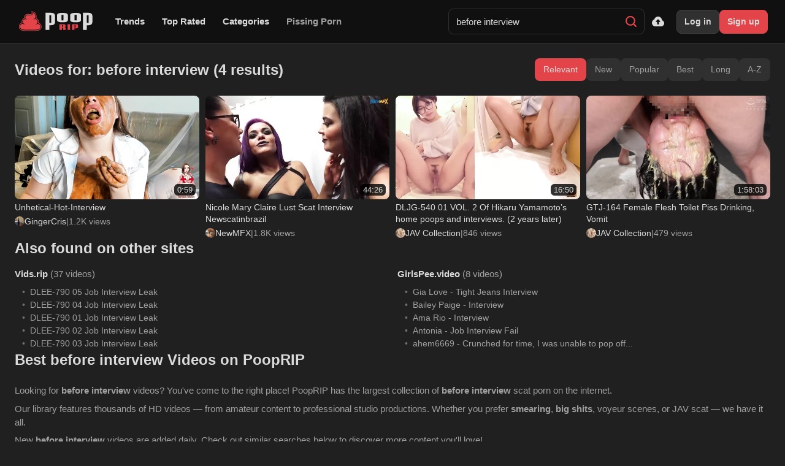

--- FILE ---
content_type: text/html; charset=utf-8
request_url: https://poop.rip/search/before-interview/
body_size: 13124
content:
<!DOCTYPE html>
<html lang="en">
<head>
	<meta charset="UTF-8">
	<meta name="viewport" content="width=device-width, initial-scale=1">
	<meta name="description" content="Watch before interview porn videos in HD. Thousands of scat and poop videos updated daily on PoopRIP!"/>
	<meta name="robots" content="index, follow"/>
	<meta name="rating" content="RTA-5042-1996-1400-1577-RTA"/>
	<meta http-equiv="X-UA-Compatible" content="IE=edge">
	<meta name="msapplication-TileColor" content="#da532c">
	<meta name="theme-color" content="#ffffff">
	<title>Before interview Porn Videos - HD Scat | PoopRIP</title>
	<link rel="icon" href="https://poop.rip/favicon.ico?v=pooprip">
	<link rel="apple-touch-icon" sizes="180x180" href="https://poop.rip/apple-touch-icon.png">
	<link rel="icon" type="image/png" sizes="32x32" href="https://poop.rip/favicon-32x32.png">
	<link rel="icon" type="image/png" sizes="16x16" href="https://poop.rip/favicon-16x16.png">
	<link rel="manifest" href="https://poop.rip/site.webmanifest">
	<link rel="mask-icon" href="https://poop.rip/safari-pinned-tab.svg" color="#5bbad5">
	<link rel="dns-prefetch" href="https://poop.rip">
		<link href="https://poop.rip/static/styles/style.min.css?v=6.9" rel="stylesheet" type="text/css"/>
		<script>
	var pageContext = {
										loginUrl: 'https://poop.rip/login-required/',
		animation: '200'
	};
	</script>
	<link href="https://poop.rip/search/before-interview/" rel="canonical"/>
		<meta property="og:site_name" content="PoopRIP"/>
	<meta property="og:locale" content="en-US"/>
	<meta property="og:title" content="PoopRIP: Voyeur Poop and Amateur Scat"/>
	<meta property="og:url" content="https://poop.rip/search/before-interview/"/>
		<meta property="og:image" content="https://poop.rip/static/images/logo-og.png?v=2"/>
		<meta property="og:description" content="Poop and Scat Porn Videos. Many amateur and voyeur videos: Kaitlyn Katsaros, Ninounini, Wandering Voyeur, SifangKTV, etc. Join for Big Shit!"/>
		<meta property="og:type" content="website"/>
				



</head>
<body class="dark  search_page">
		<a href="#main-content" class="skip-link">Skip to main content</a>
	<header class="site-header" id="site-header">
		<div class="site-header__container">
			<a href="https://poop.rip/" class="site-header__logo" title="PoopRIP">
				<img src="https://poop.rip/static/images/poop-logo.svg" alt="PoopRIP" width="120" height="40">
			</a>
			<nav class="site-header__nav" id="header-nav">
				<ul class="site-header__menu">
					<li class="site-header__menu-item">
						<a href="https://poop.rip/trending/" class="site-header__link">
							Trends
						</a>
					</li>
					<li class="site-header__menu-item">
						<a href="https://poop.rip/top-rated/" class="site-header__link">
							Top Rated
						</a>
					</li>
					<li class="site-header__menu-item">
						<a href="https://poop.rip/categories/" class="site-header__link">
							Categories
						</a>
					</li>
					<li class="site-header__menu-item">
						<a href="https://vids.rip" target="_blank" rel="noopener" class="site-header__link site-header__link--highlight">
							Pissing Porn
						</a>
					</li>
				</ul>
			</nav>
			<form class="site-header__search" id="search_form" action="https://poop.rip/search/" method="get" data-url="https://poop.rip/search/%QUERY%/">
				<input type="text" name="q" class="site-header__search-input" placeholder="Search" value="before interview" autocomplete="off">
				<button type="submit" class="site-header__search-btn" aria-label="Search">
					<svg class="site-header__icon" width="18" height="18">
						<use xlink:href="#icon-search"></use>
					</svg>
				</button>
				<div class="search-suggestions" id="search-suggestions"></div>
			</form>
			<div class="site-header__actions">
								<a href="https://poop.rip/login-required/" class="site-header__action-btn" data-fancybox="ajax" title="Upload">
					<svg class="site-header__icon" width="20" height="20">
						<use xlink:href="#icon-upload"></use>
					</svg>
					<span class="site-header__action-text">Upload</span>
				</a>
											</div>
						<div class="site-header__user">
								<div class="site-header__auth">
					<a href="https://poop.rip/login/" data-fancybox="ajax" class="site-header__auth-btn site-header__auth-btn--login">
						Log in
					</a>
					<a href="https://poop.rip/signup/" data-fancybox="ajax" class="site-header__auth-btn site-header__auth-btn--signup">
						Sign up
					</a>
				</div>
							</div>
						<button type="button" class="site-header__burger" id="header-burger" aria-label="Menu" aria-expanded="false" aria-controls="mobile-menu">
				<span class="site-header__burger-line"></span>
				<span class="site-header__burger-line"></span>
				<span class="site-header__burger-line"></span>
			</button>
		</div>
		<div class="site-header__mobile-menu" id="mobile-menu" aria-hidden="true">
			<div class="site-header__mobile-inner">
				<nav class="site-header__mobile-nav">
					<a href="https://poop.rip/trending/" class="site-header__mobile-link">
						<svg class="site-header__icon"><use xlink:href="#icon-trend"></use></svg>
						Trends
					</a>
					<a href="https://poop.rip/top-rated/" class="site-header__mobile-link">
						<svg class="site-header__icon"><use xlink:href="#icon-like"></use></svg>
						Top Rated
					</a>
					<a href="https://poop.rip/categories/" class="site-header__mobile-link">
						<svg class="site-header__icon"><use xlink:href="#icon-categories"></use></svg>
						Categories
					</a>
					<a href="https://vids.rip" target="_blank" rel="noopener" class="site-header__mobile-link site-header__mobile-link--piss">
						<svg class="site-header__icon"><use xlink:href="#icon-droplet"></use></svg>
						Pissing Porn
					</a>
				</nav>
								<div class="site-header__mobile-divider"></div>
				<nav class="site-header__mobile-nav">
					<a href="https://poop.rip/login-required/" class="site-header__mobile-link" data-fancybox="ajax">
						<svg class="site-header__icon"><use xlink:href="#icon-upload"></use></svg>
						Upload
					</a>
				</nav>
												<div class="site-header__mobile-divider"></div>
								<div class="site-header__mobile-auth">
					<a href="https://poop.rip/login/" data-fancybox="ajax" class="site-header__mobile-auth-btn site-header__mobile-auth-btn--login">
						Log in
					</a>
					<a href="https://poop.rip/signup/" data-fancybox="ajax" class="site-header__mobile-auth-btn site-header__mobile-auth-btn--signup">
						Sign up
					</a>
				</div>
											</div>
		</div>
	</header>
	<main id="main-content" class="main padding-min">
<div class="container">
	<div class="main-columns custom">
		<div class="sections" id="list_videos_videos_list_search_result">
	<section class="section">
				 

				
		
					

							
		
		
									<div class="section-head">
		<div class="section-head__top">
			<h1 class="title">									Videos for: before interview (4 results)							</h1>
			
			
																															<div class="sort-tabs" id="list_videos_videos_list_search_result_sort_list">
																											<span class="sort-tab active">Relevant</span>
																																												<a class="sort-tab" data-action="ajax" data-block-id="list_videos_videos_list_search_result" data-parameters="q:before%20interview;category_ids:;dvd_ids:;sort_by:post_date">New</a>
																																				<a class="sort-tab" data-action="ajax" data-block-id="list_videos_videos_list_search_result" data-parameters="q:before%20interview;category_ids:;dvd_ids:;sort_by:video_viewed">Popular</a>
																																				<a class="sort-tab" data-action="ajax" data-block-id="list_videos_videos_list_search_result" data-parameters="q:before%20interview;category_ids:;dvd_ids:;sort_by:rating">Best</a>
																																				<a class="sort-tab" data-action="ajax" data-block-id="list_videos_videos_list_search_result" data-parameters="q:before%20interview;category_ids:;dvd_ids:;sort_by:duration">Long</a>
																																				<a class="sort-tab" data-action="ajax" data-block-id="list_videos_videos_list_search_result" data-parameters="q:before%20interview;category_ids:;dvd_ids:;sort_by:title">A-Z</a>
																								</div>
																				</div>
	</div>
	
<div class="list-videos">
		<div class="video-cards" id="list_videos_videos_list_search_result_items">
									<div class="video-card">
					<a href="https://poop.rip/videos/8518/gingercris-unhetical-hot-interview/" title="GingerCris - Unhetical-Hot-Interview"  class="video-card__thumb">
																				    <img src="https://poop.rip/contents/videos_screenshots/8000/8518/526x298/1.jpg"
							         fetchpriority="high"
							         data-webp="https://poop.rip/contents/videos_screenshots/8000/8518/526x298/1.jpg"							         alt="GingerCris - Unhetical-Hot-Interview"
							         							         data-preview="https://poop.rip/get_file/1/b2a695a357e4494613c49247ce76d515f0e6832c56/8000/8518/8518_preview.mp4/"							         							         width="526"
							         height="298"/>
													
												<span class="video-card__duration">0:59</span>

												
											</a>
										<div class="video-card__actions">
																					<span class="video-card__action-btn video-card__action-btn--desktop ico-fav-0 " title="Add to Favorites" data-fav-video-id="8518" data-fav-type="0">
																			<svg class="icon"><use xlink:href="#icon-heart"></use></svg>
																	</span>
															<span class="video-card__action-btn video-card__action-btn--desktop ico-fav-1 " title="Watch Later" data-fav-video-id="8518" data-fav-type="1">
																			<svg class="icon"><use xlink:href="#icon-time"></use></svg>
																	</span>
																		</div>
					<div class="video-card__info">
						<div class="video-card__info-row">
																																																				<a href="https://poop.rip/videos/8518/gingercris-unhetical-hot-interview/" class="video-card__title">Unhetical-Hot-Interview</a>
														<div class="video-card__mobile-menu">
								<button type="button" class="video-card__menu-btn" aria-label="Menu">
									<svg class="icon" width="16" height="16" viewBox="0 0 16 16"><circle cx="8" cy="3" r="1.5" fill="currentColor"/><circle cx="8" cy="8" r="1.5" fill="currentColor"/><circle cx="8" cy="13" r="1.5" fill="currentColor"/></svg>
								</button>
								<div class="video-card__menu-dropdown">
																			<span class="video-card__menu-item ico-fav-0" data-fav-video-id="8518" data-fav-type="0">
																							<svg class="icon"><use xlink:href="#icon-heart"></use></svg>
												<span>Add to Favorites</span>
																					</span>
																			<span class="video-card__menu-item ico-fav-1" data-fav-video-id="8518" data-fav-type="1">
																							<svg class="icon"><use xlink:href="#icon-time"></use></svg>
												<span>Watch Later</span>
																					</span>
																	</div>
							</div>
													</div>
						<div class="video-card__meta">
															<span class="video-card__meta-avatar">
																			<img src="https://poop.rip/contents/models/29/m1_avatar.jpg" alt="GingerCris">
																	</span>
								<a href="https://poop.rip/models/gingercris/" class="video-card__meta-author">GingerCris</a>
														<span class="video-card__meta-sep">|</span>
							<span class="video-card__meta-views">1.2K views</span>
						</div>
					</div>
					
				</div>
							<div class="video-card">
					<a href="https://poop.rip/videos/3680/nicole-mary-claire-lust-scat-interview-newscatinbrazil/" title="Nicole Mary Claire Lust Scat Interview Newscatinbrazil"  class="video-card__thumb">
																				    <img src="https://poop.rip/contents/videos_screenshots/3000/3680/526x298/1.jpg"
							         fetchpriority="high"
							         data-webp="https://poop.rip/contents/videos_screenshots/3000/3680/526x298/1.jpg"							         alt="Nicole Mary Claire Lust Scat Interview Newscatinbrazil"
							         							         data-preview="https://poop.rip/get_file/1/ab1304f1bcc6c6cca14d9a2f09d537b3c5ca423a2f/3000/3680/3680_preview.mp4/"							         							         width="526"
							         height="298"/>
													
												<span class="video-card__duration">44:26</span>

												
											</a>
										<div class="video-card__actions">
																					<span class="video-card__action-btn video-card__action-btn--desktop ico-fav-0 " title="Add to Favorites" data-fav-video-id="3680" data-fav-type="0">
																			<svg class="icon"><use xlink:href="#icon-heart"></use></svg>
																	</span>
															<span class="video-card__action-btn video-card__action-btn--desktop ico-fav-1 " title="Watch Later" data-fav-video-id="3680" data-fav-type="1">
																			<svg class="icon"><use xlink:href="#icon-time"></use></svg>
																	</span>
																		</div>
					<div class="video-card__info">
						<div class="video-card__info-row">
																																												<a href="https://poop.rip/videos/3680/nicole-mary-claire-lust-scat-interview-newscatinbrazil/" class="video-card__title">Nicole Mary Claire Lust Scat Interview Newscatinbrazil</a>
														<div class="video-card__mobile-menu">
								<button type="button" class="video-card__menu-btn" aria-label="Menu">
									<svg class="icon" width="16" height="16" viewBox="0 0 16 16"><circle cx="8" cy="3" r="1.5" fill="currentColor"/><circle cx="8" cy="8" r="1.5" fill="currentColor"/><circle cx="8" cy="13" r="1.5" fill="currentColor"/></svg>
								</button>
								<div class="video-card__menu-dropdown">
																			<span class="video-card__menu-item ico-fav-0" data-fav-video-id="3680" data-fav-type="0">
																							<svg class="icon"><use xlink:href="#icon-heart"></use></svg>
												<span>Add to Favorites</span>
																					</span>
																			<span class="video-card__menu-item ico-fav-1" data-fav-video-id="3680" data-fav-type="1">
																							<svg class="icon"><use xlink:href="#icon-time"></use></svg>
												<span>Watch Later</span>
																					</span>
																	</div>
							</div>
													</div>
						<div class="video-card__meta">
															<span class="video-card__meta-avatar">
																			<img src="https://poop.rip/contents/categories/6/c1_avatar.jpg" alt="NewMFX">
																	</span>
								<a href="https://poop.rip/categories/newmfx/" class="video-card__meta-author">NewMFX</a>
														<span class="video-card__meta-sep">|</span>
							<span class="video-card__meta-views">1.8K views</span>
						</div>
					</div>
					
				</div>
							<div class="video-card">
					<a href="https://poop.rip/videos/3142/dljg-540-01-vol-2-of-hikaru-yamamoto-s-home-poops-and-interviews-2-years-later/" title="DLJG-540 01 VOL. 2 Of Hikaru Yamamoto’s home poops and interviews. (2 years later)"  class="video-card__thumb">
																				    <img src="https://poop.rip/contents/videos_screenshots/3000/3142/526x298/1.jpg"
							         fetchpriority="high"
							         data-webp="https://poop.rip/contents/videos_screenshots/3000/3142/526x298/1.jpg"							         alt="DLJG-540 01 VOL. 2 Of Hikaru Yamamoto’s home poops and interviews. (2 years later)"
							         							         data-preview="https://poop.rip/get_file/1/e39d5a4e11538472bf79fe29ae73b4cb78572fb2e9/3000/3142/3142_preview.mp4/"							         							         width="526"
							         height="298"/>
													
												<span class="video-card__duration">16:50</span>

												
											</a>
										<div class="video-card__actions">
																					<span class="video-card__action-btn video-card__action-btn--desktop ico-fav-0 " title="Add to Favorites" data-fav-video-id="3142" data-fav-type="0">
																			<svg class="icon"><use xlink:href="#icon-heart"></use></svg>
																	</span>
															<span class="video-card__action-btn video-card__action-btn--desktop ico-fav-1 " title="Watch Later" data-fav-video-id="3142" data-fav-type="1">
																			<svg class="icon"><use xlink:href="#icon-time"></use></svg>
																	</span>
																		</div>
					<div class="video-card__info">
						<div class="video-card__info-row">
																																												<a href="https://poop.rip/videos/3142/dljg-540-01-vol-2-of-hikaru-yamamoto-s-home-poops-and-interviews-2-years-later/" class="video-card__title">DLJG-540 01 VOL. 2 Of Hikaru Yamamoto’s home poops and interviews. (2 years later)</a>
														<div class="video-card__mobile-menu">
								<button type="button" class="video-card__menu-btn" aria-label="Menu">
									<svg class="icon" width="16" height="16" viewBox="0 0 16 16"><circle cx="8" cy="3" r="1.5" fill="currentColor"/><circle cx="8" cy="8" r="1.5" fill="currentColor"/><circle cx="8" cy="13" r="1.5" fill="currentColor"/></svg>
								</button>
								<div class="video-card__menu-dropdown">
																			<span class="video-card__menu-item ico-fav-0" data-fav-video-id="3142" data-fav-type="0">
																							<svg class="icon"><use xlink:href="#icon-heart"></use></svg>
												<span>Add to Favorites</span>
																					</span>
																			<span class="video-card__menu-item ico-fav-1" data-fav-video-id="3142" data-fav-type="1">
																							<svg class="icon"><use xlink:href="#icon-time"></use></svg>
												<span>Watch Later</span>
																					</span>
																	</div>
							</div>
													</div>
						<div class="video-card__meta">
															<span class="video-card__meta-avatar">
																			<img src="https://poop.rip/contents/categories/2/c1_avatar.jpg" alt="JAV Collection">
																	</span>
								<a href="https://poop.rip/categories/jav-collection/" class="video-card__meta-author">JAV Collection</a>
														<span class="video-card__meta-sep">|</span>
							<span class="video-card__meta-views">846 views</span>
						</div>
					</div>
					
				</div>
							<div class="video-card">
					<a href="https://poop.rip/videos/10785/gtj-164-female-flesh-toilet-piss-drinking-vomit/" title="GTJ-164 Female Flesh Toilet Piss Drinking, Vomit"  class="video-card__thumb">
																				    <img src="https://poop.rip/contents/videos_screenshots/10000/10785/526x298/1.jpg"
							         fetchpriority="high"
							         data-webp="https://poop.rip/contents/videos_screenshots/10000/10785/526x298/1.jpg"							         alt="GTJ-164 Female Flesh Toilet Piss Drinking, Vomit"
							         							         data-preview="https://poop.rip/get_file/1/e816ce4ab4e494299aef29fcebdffc2b6084b45fbf/10000/10785/10785_preview.mp4/"							         							         width="526"
							         height="298"/>
													
												<span class="video-card__duration">1:58:03</span>

												
											</a>
										<div class="video-card__actions">
																					<span class="video-card__action-btn video-card__action-btn--desktop ico-fav-0 " title="Add to Favorites" data-fav-video-id="10785" data-fav-type="0">
																			<svg class="icon"><use xlink:href="#icon-heart"></use></svg>
																	</span>
															<span class="video-card__action-btn video-card__action-btn--desktop ico-fav-1 " title="Watch Later" data-fav-video-id="10785" data-fav-type="1">
																			<svg class="icon"><use xlink:href="#icon-time"></use></svg>
																	</span>
																		</div>
					<div class="video-card__info">
						<div class="video-card__info-row">
																																												<a href="https://poop.rip/videos/10785/gtj-164-female-flesh-toilet-piss-drinking-vomit/" class="video-card__title">GTJ-164 Female Flesh Toilet Piss Drinking, Vomit</a>
														<div class="video-card__mobile-menu">
								<button type="button" class="video-card__menu-btn" aria-label="Menu">
									<svg class="icon" width="16" height="16" viewBox="0 0 16 16"><circle cx="8" cy="3" r="1.5" fill="currentColor"/><circle cx="8" cy="8" r="1.5" fill="currentColor"/><circle cx="8" cy="13" r="1.5" fill="currentColor"/></svg>
								</button>
								<div class="video-card__menu-dropdown">
																			<span class="video-card__menu-item ico-fav-0" data-fav-video-id="10785" data-fav-type="0">
																							<svg class="icon"><use xlink:href="#icon-heart"></use></svg>
												<span>Add to Favorites</span>
																					</span>
																			<span class="video-card__menu-item ico-fav-1" data-fav-video-id="10785" data-fav-type="1">
																							<svg class="icon"><use xlink:href="#icon-time"></use></svg>
												<span>Watch Later</span>
																					</span>
																	</div>
							</div>
													</div>
						<div class="video-card__meta">
															<span class="video-card__meta-avatar">
																			<img src="https://poop.rip/contents/categories/2/c1_avatar.jpg" alt="JAV Collection">
																	</span>
								<a href="https://poop.rip/categories/jav-collection/" class="video-card__meta-author">JAV Collection</a>
														<span class="video-card__meta-sep">|</span>
							<span class="video-card__meta-views">479 views</span>
						</div>
					</div>
					
				</div>
						</div>
	</div>
											</section>
</div>

				<div id="cross-site-results" class="cross-site-results" data-query="before interview" data-title="Also found on other sites" style="display:none;"></div>
		
					<div class="seo-block">
				<div class="section-head">
					<h2 class="title">Best before interview Videos on PoopRIP</h2>
				</div>
									<div class="section-text">
						<p>Looking for <strong>before interview</strong> videos? You've come to the right place! PoopRIP has the largest collection of <strong>before interview</strong> scat porn on the internet.</p><p>Our library features thousands of HD videos — from amateur content to professional studio productions. Whether you prefer <strong>smearing</strong>, <strong>big shits</strong>, voyeur scenes, or JAV scat — we have it all.</p><p>New <strong>before interview</strong> videos are added daily. Check out similar searches below to discover more content you'll love!</p>
					</div>
							</div>
										<ul class="tags-list">
								<li>
				<a href="https://poop.rip/search/interview/">interview</a>
			</li>
								<li>
				<a href="https://poop.rip/search/Japanese-interview/">Japanese interview</a>
			</li>
								<li>
				<a href="https://poop.rip/search/Shitting-and-Pissing-Interview/">Shitting and Pissing Interview</a>
			</li>
								<li>
				<a href="https://poop.rip/search/Loscing-interview/">Loscing interview</a>
			</li>
								<li>
				<a href="https://poop.rip/search/Women-were-getting-their-drinks-mixed-with-laxative-during-interview-and-molested-with-rotor-finger-until-they-shit-themselves!/">Women were getting their drinks mixed with laxative during interview and molested with rotor finger until they shit themselves!</a>
			</li>
								<li>
				<a href="https://poop.rip/search/Shameful-Shit-Leaking-Interview/">Shameful Shit Leaking Interview</a>
			</li>
								<li>
				<a href="https://poop.rip/search/diarrhea-before-interview/">diarrhea before interview</a>
			</li>
								<li>
				<a href="https://poop.rip/search/Poop-interview/">Poop interview</a>
			</li>
								<li>
				<a href="https://poop.rip/search/Loscing-interview:-womans-anal-molested-until-she-shits-herself./">Loscing interview: womans anal molested until she shits herself.</a>
			</li>
								<li>
				<a href="https://poop.rip/search/japanese-fingers-interview/">japanese fingers interview</a>
			</li>
								<li>
				<a href="https://poop.rip/search/Interview-enema/">Interview enema</a>
			</li>
								<li>
				<a href="https://poop.rip/search/Shit-leaking-interview/">Shit leaking interview</a>
			</li>
								<li>
				<a href="https://poop.rip/search/Shameful-shit-leaking-interview.-Enema-and-molestation-thru-the-secret-hole-in-the-chair./">Shameful shit leaking interview. Enema and molestation thru the secret hole in the chair.</a>
			</li>
								<li>
				<a href="https://poop.rip/search/Scat-interview/">Scat interview</a>
			</li>
								<li>
				<a href="https://poop.rip/search/Enema-Interview/">Enema Interview</a>
			</li>
								<li>
				<a href="https://poop.rip/search/PP--276-01-Women-were-getting-their-drinks-mixed-with-laxative-during-interview-and-molested-with-rotor-finger-until-they-shit-themselves!/">PP-276 01 Women were getting their drinks mixed with laxative during interview and molested with rotor finger until they shit themselves!</a>
			</li>
								<li>
				<a href="https://poop.rip/search/Japanese-interview-open-mouth-gag-scat-feeding/">Japanese interview open mouth gag scat feeding</a>
			</li>
								<li>
				<a href="https://poop.rip/search/Loscing-interview:-womans-anal-molested-until-she-shits-herself/">Loscing interview: womans anal molested until she shits herself</a>
			</li>
								<li>
				<a href="https://poop.rip/search/PP--273-02-Loscing-interview:-womans-anal-molested-until-she-shits-herself./">PP-273 02 Loscing interview: womans anal molested until she shits herself.</a>
			</li>
								<li>
				<a href="https://poop.rip/search/japanese-fingers-anal-interview/">japanese fingers anal interview</a>
			</li>
			</ul>

			</div>
</div>

	</main>
	<footer class="site-footer">
		<div class="site-footer__container">
			<div class="site-footer__wrapper">
				<div class="site-footer__top">
					<nav class="site-footer__nav">
						<ul>
							<li><a href="https://poop.rip/terms/">Terms</a></li>
							<li><a href="https://poop.rip/privacy_policy/">Privacy Policy</a></li>
							<li><a href="https://poop.rip/2257/">18 U.S.C. § 2257</a></li>
							<li><a href="https://poop.rip/parental_controls/">Parental Controls</a></li>
							<li><a href="https://poop.rip/dmca/">DMCA</a></li>
							<li><a href="mailto:admin@poop.rip">Support</a></li>
							<li><a href="https://thebestfetishsites.com/top-scat-porn-sites/" target="_blank" rel="dofollow noopener">Best Scat Sites</a></li>
						</ul>
					</nav>
				</div>
				<div class="site-footer__bottom">
					<p class="site-footer__copyright">© 2017-2026 PoopRIP — Voyeur Poop and Amateur Scat</p>
					<img class="site-footer__rta" src="https://poop.rip/static/images/footer-second-logo.svg" alt="RTA">
				</div>
			</div>
		</div>
		<script src="https://poop.rip/static/js/main.deps.js?v=2.1"></script>
		<script src="https://poop.rip/static/js/main.min.js?v=2.6"></script>
				<script src="https://poop.rip/static/js/site.min.js?v=2.6" defer></script>
				<svg aria-hidden="true" style="position: absolute; width: 0; height: 0; overflow: hidden;" version="1.1" xmlns="http://www.w3.org/2000/svg" xmlns:xlink="http://www.w3.org/1999/xlink">
			<defs>
				<symbol id="icon-trend" viewBox="0 0 24 24">
					<path fill="currentColor" d="M13.5.67s.74 2.65.74 4.8c0 2.06-1.35 3.73-3.41 3.73-2.07 0-3.63-1.67-3.63-3.73l.03-.36C5.21 7.51 4 10.62 4 14c0 4.42 3.58 8 8 8s8-3.58 8-8C20 8.61 17.41 3.8 13.5.67zM11.71 19c-1.78 0-3.22-1.4-3.22-3.14 0-1.62 1.05-2.76 2.81-3.12 1.77-.36 3.6-1.21 4.62-2.58.39 1.29.59 2.65.59 4.04 0 2.65-2.15 4.8-4.8 4.8z"/>
				</symbol>
				<symbol id="icon-right" viewBox="0 0 21 32">
					<path d="M2.801 0.512l-1.056 1.048c-0.33 0.33-0.511 0.769-0.511 1.238s0.182 0.908 0.511 1.238l11.958 11.957-11.971 11.971c-0.33 0.329-0.511 0.769-0.511 1.238s0.181 0.909 0.511 1.238l1.049 1.049c0.682 0.683 1.793 0.683 2.475 0l14.304-14.253c0.329-0.329 0.561-0.768 0.561-1.241v-0.005c0-0.469-0.232-0.908-0.561-1.237l-14.265-14.24c-0.329-0.33-0.782-0.511-1.25-0.511s-0.915 0.182-1.244 0.511z"/>
				</symbol>
				<symbol id="icon-categories" viewBox="0 0 28 32">
					<path d="M10.331 0.004h-8.165c-1.194 0-2.165 1.093-2.165 2.436v9.185c0 1.343 0.971 2.436 2.165 2.436h8.165c1.194 0 2.165-1.093 2.165-2.436v-9.185c-0-1.343-0.971-2.436-2.165-2.436z"/>
					<path d="M26.273 0.004h-8.165c-1.194 0-2.165 1.093-2.165 2.436v9.185c0 1.343 0.971 2.436 2.165 2.436h8.165c1.194 0 2.165-1.093 2.165-2.436v-9.185c0-1.343-0.971-2.436-2.165-2.436z"/>
					<path d="M10.33 17.94h-8.165c-1.194 0-2.165 1.093-2.165 2.436v9.185c0 1.343 0.971 2.436 2.165 2.436h8.165c1.194 0 2.165-1.093 2.165-2.436v-9.185c-0-1.343-0.971-2.436-2.165-2.436z"/>
					<path d="M26.273 17.94h-8.165c-1.194 0-2.165 1.093-2.165 2.436v9.185c0 1.343 0.971 2.436 2.165 2.436h8.165c1.194 0 2.165-1.093 2.165-2.436v-9.185c0-1.343-0.971-2.436-2.165-2.436z"/>
				</symbol>
				<symbol id="icon-left" viewBox="0 0 21 32">
					<path d="M18.543 0.512l1.055 1.048c0.33 0.33 0.511 0.769 0.511 1.238s-0.182 0.908-0.511 1.238l-11.958 11.957 11.971 11.971c0.33 0.329 0.511 0.769 0.511 1.238s-0.181 0.909-0.511 1.238l-1.049 1.049c-0.682 0.683-1.793 0.683-2.475 0l-14.304-14.253c-0.329-0.329-0.561-0.768-0.561-1.241v-0.005c0-0.469 0.232-0.908 0.561-1.237l14.265-14.24c0.329-0.33 0.782-0.511 1.25-0.511s0.915 0.182 1.244 0.511z"/>
				</symbol>
				<symbol id="icon-camera" viewBox="0 0 36 32">
					<path d="M35.784 16.498c-0.389-0.692-1.298-0.952-2.034-0.519l-4.933 2.856-1.255 0.736v6.837l1.168 0.692c0.043 0 0.043 0.043 0.086 0.043l4.846 2.812c0.216 0.173 0.519 0.26 0.822 0.26 0.822 0 1.471-0.649 1.471-1.471v-5.798l0.043-5.711c0-0.26-0.043-0.519-0.216-0.736z"/>
					<path d="M6.967 14.291c3.851 0 6.966-3.115 6.966-6.966s-3.115-6.966-6.966-6.966c-3.851 0-6.966 3.115-6.966 6.966-0.043 3.851 3.115 6.966 6.966 6.966zM6.967 4.469c1.601 0 2.856 1.298 2.856 2.856 0 1.601-1.298 2.856-2.856 2.856s-2.856-1.298-2.856-2.856c-0.043-1.601 1.255-2.856 2.856-2.856z"/>
					<path d="M24.621 14.68c-1.125 0.563-2.38 0.909-3.721 0.909-1.644 0-3.202-0.476-4.5-1.341h-4.933c-1.298 0.865-2.856 1.341-4.5 1.341-1.341 0-2.596-0.303-3.721-0.909-0.995 0.563-1.688 1.687-1.688 2.899v10.558c0 1.947 1.601 3.505 3.505 3.505h17.784c1.947 0 3.505-1.601 3.505-3.505v-10.558c-0.043-1.212-0.736-2.337-1.731-2.899z"/>
					<path d="M20.9 14.291c3.851 0 6.966-3.115 6.966-6.966s-3.115-6.966-6.966-6.966c-3.851 0-6.966 3.115-6.966 6.966s3.115 6.966 6.966 6.966zM20.9 4.469c1.601 0 2.856 1.298 2.856 2.856 0 1.601-1.298 2.856-2.856 2.856s-2.856-1.298-2.856-2.856c0-1.601 1.255-2.856 2.856-2.856z"/>
				</symbol>
				<symbol id="icon-close" viewBox="0 0 32 32">
					<path d="M31.491 29.105l-28.597-28.597c-0.669-0.669-1.746-0.678-2.405-0.019s-0.651 1.736 0.019 2.405l28.597 28.597c0.669 0.669 1.746 0.678 2.405 0.019s0.651-1.736-0.019-2.405z"/>
					<path d="M29.106 0.509l-28.597 28.597c-0.669 0.669-0.678 1.746-0.019 2.405s1.736 0.651 2.405-0.019l28.597-28.597c0.669-0.669 0.678-1.746 0.019-2.405s-1.735-0.651-2.405 0.019z"/>
				</symbol>
				<symbol id="icon-comments" viewBox="0 0 32 32">
					<path d="M28.797 27.448c4.718-5.442 4.139-13.648-1.184-18.411 2.734 9.581-4.495 19.151-14.456 19.151-0.192 0 0.966 0.007-3.593-0.021 2.493 2.481 5.814 3.834 9.28 3.834 0.009 0 12.215-0.062 12.223-0.063 0.833-0.004 1.248-1.018 0.654-1.605l-2.923-2.885z"/>
					<path d="M13.156 26.312c7.254 0 13.155-5.902 13.155-13.156s-5.901-13.156-13.155-13.156-13.155 5.902-13.155 13.156c0 3.194 1.131 6.214 3.202 8.604l-2.923 2.885c-0.593 0.585-0.182 1.601 0.654 1.605 0.006 0 12.216 0.063 12.222 0.063zM7.563 8.5h11.249c0.518 0 0.937 0.42 0.937 0.938s-0.42 0.938-0.937 0.938h-11.249c-0.518 0-0.937-0.42-0.937-0.938s0.42-0.938 0.937-0.938zM7.563 12.25h11.249c0.518 0 0.937 0.42 0.937 0.938s-0.42 0.938-0.937 0.938h-11.249c-0.518 0-0.937-0.42-0.937-0.938s0.42-0.938 0.937-0.938zM6.625 16.938c0-0.518 0.42-0.938 0.937-0.938h11.249c0.518 0 0.937 0.42 0.937 0.938s-0.42 0.938-0.937 0.938h-11.249c-0.518 0-0.937-0.42-0.937-0.938z"/>
				</symbol>
				<symbol id="icon-down" viewBox="0 0 32 32">
					<path d="M31.488 8.129l-1.048-1.056c-0.33-0.33-0.769-0.511-1.238-0.511s-0.908 0.182-1.238 0.511l-11.957 11.958-11.971-11.971c-0.329-0.33-0.769-0.511-1.238-0.511s-0.909 0.181-1.238 0.511l-1.048 1.049c-0.683 0.682-0.683 1.793 0 2.475l14.253 14.304c0.329 0.329 0.768 0.561 1.241 0.561h0.005c0.469 0 0.908-0.232 1.237-0.561l14.24-14.265c0.33-0.329 0.511-0.782 0.512-1.25s-0.182-0.915-0.512-1.244z"/>
				</symbol>
				<symbol id="icon-edit" viewBox="0 0 32 32">
					<path d="M1.833 5.842h13.293c-0.567 0.567-1.128 1.135-1.696 1.702l-1.957 1.963h-7.814v18.811h18.811v-7.821c1.22-1.22 2.439-2.439 3.659-3.659v13.306c0 1.011-0.822 1.833-1.833 1.833h-22.464c-1.011 0-1.833-0.822-1.833-1.833v-22.477c0-1.011 0.822-1.826 1.833-1.826zM31.628 4.727c0.196 0.444 0.248 0.946 0.372 1.422-0.033 0.378-0.163 0.672-0.431 0.933-5.401 5.394-10.801 10.788-16.196 16.196-0.209 0.209-0.437 0.326-0.717 0.385-2.329 0.489-4.657 0.979-6.986 1.474-0.548 0.117-0.959-0.294-0.841-0.841 0.496-2.348 0.985-4.696 1.5-7.038 0.052-0.228 0.189-0.47 0.352-0.639 1.546-1.565 3.105-3.118 4.657-4.67 3.842-3.842 7.684-7.684 11.519-11.532 0.28-0.287 0.593-0.43 0.972-0.385 0.431 0.052 0.881 0.098 1.279 0.261 2.107 0.854 3.607 2.361 4.52 4.435zM13.867 22.194c-0.104-0.346-0.163-0.718-0.333-1.031-0.659-1.22-1.605-2.159-2.85-2.779-0.352-0.176-0.724-0.287-1.155-0.248-0.209 0.985-0.424 1.944-0.613 2.909v0.006c1.024 0.176 1.839 0.972 2.042 1.989 0.907-0.183 1.807-0.385 2.713-0.567 0.176-0.033 0.241-0.117 0.196-0.281z"/>
				</symbol>
				<symbol id="icon-heart" viewBox="0 0 32 32">
					<path d="M29.383 3.927c-1.655-1.779-3.974-2.791-6.404-2.795-2.432 0.003-4.754 1.015-6.411 2.794l-0.565 0.597-0.565-0.597c-3.289-3.54-8.826-3.744-12.366-0.454-0.157 0.146-0.308 0.297-0.454 0.454-3.489 3.764-3.489 9.58 0 13.344l12.555 13.24c0.434 0.459 1.158 0.478 1.617 0.044 0.015-0.014 0.030-0.029 0.044-0.044l12.55-13.24c3.489-3.763 3.489-9.58 0-13.343z"/>
				</symbol>
				<symbol id="icon-info" viewBox="0 0 32 32">
					<path d="M16 0c-8.843 0-16 7.156-16 16s7.156 16 16 16c8.843 0 16-7.156 16-16s-7.156-16-16-16zM17.643 22.351c0 0.506-0.737 1.011-1.643 1.011-0.948 0-1.622-0.505-1.622-1.011v-8.024c0-0.59 0.674-0.99 1.622-0.99 0.906 0 1.643 0.4 1.643 0.99v8.024zM16 11.4c-0.969 0-1.727-0.716-1.727-1.516s0.758-1.495 1.727-1.495c0.948 0 1.706 0.695 1.706 1.495s-0.758 1.516-1.706 1.516z"/>
				</symbol>
				<symbol id="icon-like" viewBox="0 0 32 32">
					<path d="M29.65 16.345c0.508 0.465 0.827 1.118 0.827 1.843 0 1.305-1.029 2.383-2.351 2.533 0.508 0.465 0.827 1.118 0.827 1.843 0 1.305-1.029 2.383-2.35 2.533 0.508 0.465 0.827 1.119 0.827 1.843 0 1.407-1.197 2.553-2.667 2.553h-8.191c-2.184 0-4.341-0.548-6.237-1.586l-0.429-0.235v-15.249c1.306-1.334 2.341-2.901 3.030-4.617l1.952-4.86c0.281-0.699 0.996-1.169 1.778-1.169h0.16c1.1 0 2.105 0.486 2.758 1.332s0.842 1.909 0.519 2.915l-1.531 4.762c-0.036 0.112-0.015 0.23 0.058 0.324s0.185 0.148 0.307 0.148h10.397c1.47 0 2.667 1.145 2.667 2.553 0 1.305-1.029 2.383-2.35 2.533zM8.381 12.353v16.046c0 1.005-0.854 1.823-1.905 1.823h-4.571c-1.050 0-1.905-0.818-1.905-1.823v-16.046c0-1.005 0.854-1.823 1.905-1.823h4.571c1.050 0 1.905 0.818 1.905 1.823zM5.714 26.211c0-0.804-0.683-1.459-1.524-1.459s-1.524 0.654-1.524 1.459c0 0.804 0.683 1.459 1.524 1.459s1.524-0.654 1.524-1.459z"/>
				</symbol>
				<symbol id="icon-out" viewBox="0 0 32 32">
					<path d="M20.191 27.701h-16.44v-23.402h16.441c0.364 0 0.66-0.296 0.66-0.66v-2.431c0-0.364-0.296-0.66-0.66-0.66h-19.532c-0.364 0-0.66 0.296-0.66 0.66v29.584c0 0.364 0.296 0.66 0.66 0.66h19.531c0.365 0 0.66-0.296 0.66-0.66v-2.43c0-0.365-0.295-0.66-0.66-0.66z"/>
					<path d="M31.806 15.533l-8.887-8.886c-0.248-0.248-0.686-0.248-0.933 0l-2.108 2.109c-0.258 0.258-0.258 0.676 0 0.934l4.014 4.015h-17.376c-0.364 0-0.66 0.296-0.66 0.66v3.272c0 0.364 0.296 0.66 0.66 0.66h17.378l-4.014 4.015c-0.258 0.258-0.258 0.676 0 0.933l2.108 2.109c0.124 0.124 0.292 0.193 0.467 0.193s0.343-0.070 0.467-0.193l8.887-8.886c0.124-0.124 0.193-0.292 0.193-0.467-0-0.176-0.071-0.343-0.194-0.467z"/>
				</symbol>
				<symbol id="icon-playlist" viewBox="0 0 32 32">
					<path d="M31.062 8.033h-30.125c-0.518 0-0.938 0.42-0.938 0.938v22.092c0 0.518 0.42 0.938 0.938 0.938h30.125c0.518 0 0.937-0.42 0.937-0.938v-22.092c0-0.518-0.42-0.938-0.937-0.938zM21.29 20.797l-7.531 5.021c-0.157 0.105-0.338 0.157-0.52 0.157-0.152 0-0.304-0.037-0.442-0.111-0.305-0.163-0.495-0.481-0.495-0.827v-10.042c0-0.346 0.19-0.663 0.495-0.827s0.675-0.145 0.962 0.046l7.531 5.021c0.261 0.174 0.418 0.466 0.418 0.78s-0.157 0.606-0.418 0.78z"/>
					<path d="M28.050 4.017h-24.1c-0.518 0-0.938 0.42-0.938 0.938s0.42 0.938 0.938 0.938h24.1c0.518 0 0.937-0.42 0.937-0.938s-0.42-0.938-0.937-0.938z"/>
					<path d="M25.037 0h-18.075c-0.518 0-0.938 0.42-0.938 0.938s0.42 0.938 0.938 0.938h18.075c0.518 0 0.937-0.42 0.937-0.938s-0.42-0.938-0.937-0.938z"/>
				</symbol>
				<symbol id="icon-search" viewBox="0 0 32 32">
					<path d="M31.444 28.763l-6.151-6.15c1.864-2.44 2.887-5.4 2.887-8.523 0-3.764-1.466-7.302-4.128-9.963s-6.201-4.127-9.965-4.127c-3.764 0-7.304 1.466-9.965 4.127-5.495 5.494-5.495 14.433 0 19.926 2.662 2.662 6.201 4.127 9.965 4.127 3.124-0 6.084-1.023 8.524-2.887l6.151 6.15c0.37 0.37 0.856 0.556 1.341 0.556s0.971-0.185 1.341-0.556c0.741-0.74 0.741-1.941 0-2.681zM6.803 21.372c-4.016-4.015-4.015-10.548 0-14.563 1.945-1.944 4.532-3.016 7.283-3.016s5.338 1.071 7.283 3.016c1.945 1.945 3.017 4.531 3.017 7.282s-1.072 5.337-3.017 7.282c-1.945 1.945-4.532 3.016-7.283 3.016s-5.338-1.071-7.283-3.016z"/>
				</symbol>
				<symbol id="icon-time" viewBox="0 0 32 32">
					<path d="M16 0c-3.165 0-6.258 0.938-8.889 2.696s-4.682 4.257-5.893 7.181c-1.211 2.924-1.528 6.141-0.91 9.244s2.141 5.955 4.379 8.192c2.238 2.238 5.089 3.762 8.192 4.379s6.321 0.301 9.244-0.91c2.924-1.211 5.422-3.262 7.181-5.893s2.696-5.725 2.696-8.889c-0.005-4.242-1.692-8.309-4.692-11.308s-7.066-4.687-11.308-4.692zM21.392 21.392c-0.273 0.273-0.643 0.426-1.028 0.426s-0.756-0.153-1.028-0.426l-4.364-4.364c-0.273-0.273-0.426-0.643-0.426-1.028v-8.727c0-0.386 0.153-0.756 0.426-1.029s0.643-0.426 1.029-0.426c0.386 0 0.756 0.153 1.029 0.426s0.426 0.643 0.426 1.029v8.125l3.937 3.937c0.273 0.273 0.426 0.643 0.426 1.028s-0.153 0.756-0.426 1.028z"/>
				</symbol>
				<symbol id="icon-history" viewBox="0 0 24 24">
					<path d="M13 3a9 9 0 0 0-9 9H1l3.89 3.89.07.14L9 12H6c0-3.87 3.13-7 7-7s7 3.13 7 7-3.13 7-7 7c-1.93 0-3.68-.79-4.94-2.06l-1.42 1.42A8.954 8.954 0 0 0 13 21a9 9 0 0 0 0-18zm-1 5v5l4.28 2.54.72-1.21-3.5-2.08V8H12z"/>
				</symbol>
				<symbol id="icon-upload" viewBox="0 0 32 32">
					<path d="M26.254 12.844c-0.416-5.389-4.856-9.644-10.254-9.644-4.617 0-8.581 3.053-9.859 7.507-3.648 1.289-6.141 4.808-6.141 8.784 0 5.133 4.102 9.309 9.143 9.309h14.857c4.411 0 8-3.654 8-8.145 0-3.664-2.366-6.81-5.746-7.81zM21.627 16.446c-0.177 0.434-0.594 0.718-1.056 0.718h-2.286v4.655c0 1.285-1.024 2.327-2.286 2.327s-2.286-1.043-2.286-2.327v-4.655h-2.286c-0.462 0-0.879-0.284-1.056-0.718-0.177-0.435-0.079-0.936 0.248-1.268l4.571-4.655c0.223-0.227 0.515-0.341 0.808-0.341s0.585 0.114 0.808 0.341l4.571 4.655c0.327 0.333 0.425 0.833 0.248 1.268z"/>
				</symbol>
				<symbol id="icon-user" viewBox="0 0 32 32">
					<path d="M16.002 0c-4.571 0-8.308 3.737-8.308 8.308s3.737 8.308 8.308 8.308c4.571 0 8.308-3.737 8.308-8.308s-3.737-8.308-8.308-8.308z"/>
					<path d="M30.261 23.256c-0.218-0.544-0.508-1.052-0.834-1.524-1.669-2.467-4.245-4.1-7.147-4.499-0.363-0.036-0.762 0.036-1.052 0.254-1.524 1.125-3.338 1.705-5.225 1.705s-3.701-0.58-5.224-1.705c-0.29-0.218-0.689-0.327-1.052-0.254-2.902 0.399-5.515 2.032-7.147 4.499-0.327 0.472-0.617 1.016-0.834 1.524-0.109 0.218-0.073 0.472 0.036 0.689 0.29 0.508 0.653 1.016 0.98 1.451 0.508 0.689 1.052 1.306 1.669 1.887 0.508 0.508 1.088 0.98 1.669 1.451 2.866 2.141 6.313 3.265 9.868 3.265s7.002-1.125 9.868-3.265c0.58-0.435 1.161-0.943 1.669-1.451 0.58-0.581 1.161-1.197 1.669-1.887 0.363-0.472 0.689-0.943 0.98-1.451 0.181-0.218 0.218-0.472 0.109-0.689z"/>
				</symbol>
				<symbol id="icon-add-user" viewBox="0 0 32 32">
					<path d="M16.002 0c-4.571 0-8.308 3.737-8.308 8.308s3.737 8.308 8.308 8.308c4.571 0 8.308-3.737 8.308-8.308s-3.737-8.308-8.308-8.308z"/>
					<path d="M30.261 23.256c-0.218-0.544-0.508-1.052-0.834-1.524-1.669-2.467-4.245-4.1-7.147-4.499-0.363-0.036-0.762 0.036-1.052 0.254-1.524 1.125-3.338 1.705-5.225 1.705s-3.701-0.58-5.224-1.705c-0.29-0.218-0.689-0.327-1.052-0.254-2.902 0.399-5.515 2.032-7.147 4.499-0.327 0.472-0.617 1.016-0.834 1.524-0.109 0.218-0.073 0.472 0.036 0.689 0.29 0.508 0.653 1.016 0.98 1.451 0.508 0.689 1.052 1.306 1.669 1.887 0.508 0.508 1.088 0.98 1.669 1.451 2.866 2.141 6.313 3.265 9.868 3.265s7.002-1.125 9.868-3.265c0.58-0.435 1.161-0.943 1.669-1.451 0.58-0.581 1.161-1.197 1.669-1.887 0.363-0.472 0.689-0.943 0.98-1.451 0.181-0.218 0.218-0.472 0.109-0.689z"/>
					<circle cx="25" cy="7" r="6" fill="currentColor"/>
					<path d="M25 4v6M22 7h6" stroke="#e34449" stroke-width="2.5" stroke-linecap="round"/>
				</symbol>
				<symbol id="icon-delete" viewBox="0 0 26 32">
					<path d="M2 10v20c0 1.1 0.9 2 2 2h18c1.1 0 2-0.9 2-2v-20h-22zM8 28h-2v-14h2v14zM12 28h-2v-14h2v14zM16 28h-2v-14h2v14zM20 28h-2v-14h2v14z"/>
					<path d="M24.5 4h-6.5v-2.5c0-0.825-0.675-1.5-1.5-1.5h-7c-0.825 0-1.5 0.675-1.5 1.5v2.5h-6.5c-0.825 0-1.5 0.675-1.5 1.5v2.5h26v-2.5c0-0.825-0.675-1.5-1.5-1.5zM16 4h-6v-1.975h6v1.975z"/>
				</symbol>
				<symbol id="icon-header-star" viewBox="0 0 24 24">
					<path d="M12 17.27L18.18 21l-1.64-7.03L22 9.24l-7.19-.61L12 2 9.19 8.63 2 9.24l5.46 4.73L5.82 21z"/>
				</symbol>
				<symbol id="icon-circle-play" viewBox="0 0 512 512">
					<path d="M448,256c0-106-86-192-192-192S64,150,64,256s86,192,192,192S448,362,448,256Z" style="fill:none;stroke:#908f8f;stroke-miterlimit:10;stroke-width:32px"/>
					<path d="M216.32,334.44,330.77,265.3a10.89,10.89,0,0,0,0-18.6L216.32,177.56A10.78,10.78,0,0,0,200,186.87V325.13A10.78,10.78,0,0,0,216.32,334.44Z"/>
				</symbol>
				<symbol id="icon-view" viewBox="0 0 1024 1024">
					<path fill="#908f8f" d="M512 160c320 0 512 352 512 352S832 864 512 864 0 512 0 512s192-352 512-352zm0 64c-225.28 0-384.128 208.064-436.8 288 52.608 79.872 211.456 288 436.8 288 225.28 0 384.128-208.064 436.8-288-52.608-79.872-211.456-288-436.8-288zm0 64a224 224 0 1 1 0 448 224 224 0 0 1 0-448zm0 64a160.192 160.192 0 0 0-160 160c0 88.192 71.744 160 160 160s160-71.808 160-160-71.744-160-160-160z"/>
				</symbol>
				<symbol id="icon-chevron-right" viewBox="0 0 24 24">
					<path d="M9 18l6-6-6-6"/>
				</symbol>
				<symbol id="icon-arrow-right" viewBox="0 0 24 24">
					<path d="M5 12h14m-7-7l7 7-7 7"/>
				</symbol>
				<symbol id="icon-arrow-left" viewBox="0 0 24 24">
					<path d="M19 12H5m7 7l-7-7 7-7"/>
				</symbol>
				<symbol id="icon-droplet" viewBox="0 0 24 24">
					<path fill="currentColor" d="M12 2.5c-2 2.8-5 6.5-5 10 0 2.8 2.2 5 5 5s5-2.2 5-5c0-3.5-3-7.2-5-10z"/>
				</symbol>
				<symbol id="icon-paypal" viewBox="0 0 24 24">
					<path d="M6 21V3h6c3.3 0 6 2.7 6 6s-2.7 6-6 6H9v6H6zm3-9h3c1.7 0 3-1.3 3-3s-1.3-3-3-3H9v6z"/>
				</symbol>
				<symbol id="icon-card" viewBox="0 0 24 24">
					<rect x="2" y="5" width="20" height="14" rx="2" fill="none" stroke="currentColor" stroke-width="2"/>
					<path d="M2 10h20" stroke="currentColor" stroke-width="2"/>
					<path d="M6 15h4" stroke="currentColor" stroke-width="2" stroke-linecap="round"/>
				</symbol>
				<symbol id="icon-crypto" viewBox="0 0 24 24">
					<circle cx="12" cy="12" r="9" fill="none" stroke="currentColor" stroke-width="2"/>
					<path d="M10 7v10m0-10h2.5a2.5 2.5 0 0 1 0 5H10m0 0h3a2.5 2.5 0 0 1 0 5H10" stroke="currentColor" stroke-width="2" fill="none" stroke-linecap="round" stroke-linejoin="round"/>
				</symbol>
				<symbol id="icon-telegram" viewBox="0 0 24 24">
					<circle cx="12" cy="12" r="10" fill="currentColor"/>
					<path d="M7 11.5l10-4-3.5 8-2.5-3-4-.5z" fill="#ffffff"/>
				</symbol>
				<symbol id="icon-binance" viewBox="0 0 24 24">
					<polygon points="12,3 9.5,5.5 12,8 14.5,5.5"/>
					<polygon points="5.5,9.5 3,12 5.5,14.5 8,12"/>
					<polygon points="18.5,9.5 16,12 18.5,14.5 21,12"/>
					<polygon points="12,10 9.5,12.5 12,15 14.5,12.5"/>
					<polygon points="12,16 9.5,18.5 12,21 14.5,18.5"/>
				</symbol>
				<symbol id="icon-lock" viewBox="0 0 24 24">
					<rect x="3" y="11" width="18" height="11" rx="2" ry="2" fill="none" stroke="currentColor" stroke-width="2"/>
					<path d="M7 11V7a5 5 0 0 1 10 0v4" fill="none" stroke="currentColor" stroke-width="2" stroke-linecap="round"/>
				</symbol>
				<symbol id="icon-email" viewBox="0 0 24 24">
					<rect x="2" y="4" width="20" height="16" rx="2" fill="none" stroke="currentColor" stroke-width="2"/>
					<path d="M22 6l-10 7L2 6" fill="none" stroke="currentColor" stroke-width="2" stroke-linecap="round" stroke-linejoin="round"/>
				</symbol>
				<symbol id="icon-download" viewBox="0 0 32 32">
					<path d="M16 3.2c-4.617 0-8.581 3.053-9.859 7.507-3.648 1.289-6.141 4.808-6.141 8.784 0 5.133 4.102 9.309 9.143 9.309h14.857c4.411 0 8-3.654 8-8.145 0-3.664-2.366-6.81-5.746-7.81-0.416-5.389-4.856-9.644-10.254-9.644zM20.571 17.649c0.462 0 0.879 0.284 1.056 0.718 0.177 0.435 0.079 0.936-0.248 1.268l-4.571 4.654c-0.223 0.227-0.515 0.341-0.808 0.341s-0.585-0.114-0.808-0.341l-4.571-4.654c-0.327-0.333-0.425-0.833-0.248-1.268 0.177-0.434 0.594-0.718 1.056-0.718h2.286v-4.655c0-1.285 1.024-2.327 2.286-2.327s2.286 1.043 2.286 2.327v4.655h2.286z"/>
				</symbol>
				<symbol id="icon-model" viewBox="0 0 512 512">
					<path d="M426.571,409.59c-9.473-18.274-24.319-30.186-39.019-38.38c-14.71-8.204-29.529-12.902-39.463-16.628c-7.819-2.916-17.642-7.452-25.01-12.279c-3.7-2.387-6.762-4.886-8.578-6.941c-0.034-0.043-0.052-0.085-0.094-0.128c4.119,0,9.662,0,16.534,0c15.46,0,37.255,0,62.589,0h9.72l-2.157-9.483c-3.675-16.124-4.827-32.794-4.827-52.808c-0.008-29.965,2.601-67.262,2.61-120.053c0.077-53.184-20.96-91.965-49.389-116.762C321.041,11.298,285.696,0.043,256.005,0c-29.691,0.043-65.045,11.298-93.474,36.12c-28.438,24.789-49.474,63.57-49.406,116.736v0.008c0,0.026,0.009,0.068,0.009,0.077c0,52.791,2.609,90.08,2.6,120.052c0,19.988-1.142,36.65-4.818,52.757l-2.166,9.483h9.721c36.513,0,65.574,0,79.012,0c-0.23,0.272-0.426,0.528-0.716,0.809c-3.172,3.283-8.885,7.206-14.999,10.514c-6.123,3.351-12.697,6.208-17.702,7.973c-13.498,4.793-35.362,11.367-54.249,25.991c-9.431,7.333-18.138,16.781-24.422,28.975c-6.284,12.176-10.054,27.048-10.054,44.826c0,3.684,0.162,7.496,0.495,11.435c0.222,2.516,1.176,4.545,2.268,6.191c2.098,3.07,4.81,5.287,8.178,7.564c5.9,3.906,13.984,7.666,24.319,11.367c30.945,11.034,82.056,21.112,145.404,21.121c51.46,0,94.897-6.676,125.936-15.076c15.528-4.212,27.934-8.808,36.94-13.447c4.511-2.336,8.186-4.638,11.128-7.214c1.475-1.287,2.78-2.66,3.888-4.314c1.1-1.646,2.056-3.675,2.277-6.191c0.324-3.931,0.486-7.726,0.486-11.401C436.668,436.569,432.882,421.741,426.571,409.59z M331.427,370.424c-5.79,6.626-14.999,13.976-27.534,19.605c-12.56,5.644-28.463,9.618-47.888,9.626c-25.905-0.008-45.56-7.069-59.315-15.74c-6.881-4.332-12.262-9.082-16.116-13.491c-1.356-1.534-2.448-3.001-3.428-4.425c6.412-2.754,13.405-6.275,19.698-10.36c4.511-2.95,8.646-6.123,11.988-9.78c1.671-1.842,3.138-3.812,4.289-6.071c1.152-2.268,1.97-4.886,1.97-7.785c0-7.402,0-16.671,0-29.36v-2.976l-1.986-2.208c-5.09-5.636-12.671-12.962-19.68-22.495c-6.907-9.388-13.055-20.695-15.477-33.904v-79.788H334.07v79.788c-2.421,13.208-8.578,24.515-15.485,33.904c-7.01,9.533-14.59,16.858-19.68,22.495l-1.996,2.208v2.976c0,12.689,0,21.958,0,29.36c0,2.804,0.76,5.397,1.859,7.632c1.944,3.939,4.818,7.026,8.102,9.908c4.936,4.29,10.999,8.025,17.301,11.333c3.582,1.876,7.197,3.547,10.727,5.073C333.916,367.381,332.816,368.873,331.427,370.424z"/>
				</symbol>
			</defs>
		</svg>
		<button class="scroll-to-top" id="scrollToTop" aria-label="Scroll to top">
			<svg width="24" height="24" viewBox="0 0 24 24" fill="none" stroke="currentColor" stroke-width="2">
				<path d="M12 19V5M5 12l7-7 7 7"/>
			</svg>
		</button>
	</footer>
	<script src="https://challenges.cloudflare.com/turnstile/v0/api.js?compat=recaptcha&onload=onRecaptchaLoaded&render=explicit" async defer></script>
	<script>function onRecaptchaLoaded(){$(document).trigger('recaptchaloaded');}</script>
</body>
</html>

--- FILE ---
content_type: text/css
request_url: https://poop.rip/static/styles/style.min.css?v=6.9
body_size: 20262
content:
@charset "UTF-8";@keyframes vc-loading{0%{left:-30%}to{left:100%}}@keyframes spin{0%{transform:rotate(0deg)}to{transform:rotate(360deg)}}:root{--color-bg-page:#202020;--color-bg-card:#202020;--color-bg-elevated:#303030;--color-bg-input:#101010;--color-bg-hover:#404040;--color-bg-darker:#101010;--color-bg-overlay:rgba(0, 0, 0, 0.75);--color-text:#dadada;--color-text-muted:#a0a0a0;--color-text-secondary:#707070;--color-text-inverse:#dadada;--color-accent:#e34449;--color-accent-hover:#d42025;--color-accent-subtle:rgba(227, 68, 73, 0.12);--color-accent-muted:rgba(227, 68, 73, 0.18);--color-accent-medium:rgba(227, 68, 73, 0.25);--color-accent-strong:rgba(227, 68, 73, 0.9);--color-accent-shadow:rgba(227, 68, 73, 0.4);--color-accent-border:rgba(227, 68, 73, 0.8);--color-premium:#f4bb2e;--color-premium-gradient-end:#ff6b00;--color-premium-subtle:rgba(244, 187, 46, 0.12);--color-premium-border:rgba(244, 187, 46, 0.4);--color-success:#00bd8f;--color-success-subtle:rgba(0, 189, 143, 0.12);--color-badge-orange:rgba(255, 165, 0, 0.9);--color-badge-gray:rgba(128, 128, 128, 0.9);--color-border:#303030;--color-border-light:#282828;--color-border-strong:#404040;--color-glass:rgba(255, 255, 255, 0.03);--color-glass-light:rgba(255, 255, 255, 0.15);--color-glass-medium:rgba(255, 255, 255, 0.2);--color-glass-strong:rgba(255, 255, 255, 0.3);--color-warning:#ffc107;--color-warning-hover:#ffb300;--color-warning-subtle:rgba(255, 193, 7, 0.12);--color-error:#e34449;--color-error-subtle:rgba(227, 68, 73, 0.15);--color-error-border:rgba(227, 68, 73, 0.8);--color-overlay-heavy:rgba(0, 0, 0, 0.9);--color-overlay:rgba(0, 0, 0, 0.85);--color-overlay-dark:rgba(0, 0, 0, 0.8);--color-overlay-medium:rgba(0, 0, 0, 0.7);--color-overlay-light:rgba(0, 0, 0, 0.6);--font-family:-apple-system, BlinkMacSystemFont, "Segoe UI", Roboto, Helvetica, Arial, sans-serif;--font-size-xs:13px;--font-size-sm:14px;--font-size-base:15px;--font-size-md:16px;--font-size-lg:20px;--font-size-xl:24px;--font-size-2xl:32px;--spacing-2:2px;--spacing-xs:4px;--spacing-6:6px;--spacing-sm:8px;--spacing-10:10px;--spacing-md:12px;--spacing-14:14px;--spacing-lg:16px;--spacing-20:20px;--spacing-xl:24px;--spacing-2xl:32px;--spacing-3xl:40px;--radius-sm:6px;--radius-md:8px;--radius-lg:12px;--radius-pill:20px;--radius-full:9999px;--transition-fast:0.15s ease;--transition-base:0.2s ease;--transition-slow:0.3s ease;--shadow-sm:0 2px 8px rgba(0, 0, 0, 0.3);--shadow-md:0 4px 16px rgba(0, 0, 0, 0.4);--shadow-lg:0 8px 32px rgba(0, 0, 0, 0.5);--z-dropdown:100;--z-sticky:500;--z-modal:1000;--z-tooltip:1100;--color-btn-secondary:#404040;--color-btn-secondary-hover:#505050;--color-btn-ghost-hover:#404040}*,::after,::before{box-sizing:border-box}html{font-size:16px;-webkit-text-size-adjust:100%}.radio-row label,body{color:var(--color-text)}body,ol,ul{margin:0;padding:0}body{font-family:var(--font-family);font-size:var(--font-size-base);line-height:1.5;background:var(--color-bg-page);min-height:100vh}a{color:inherit;text-decoration:none}img{max-width:100%;height:auto}h1,h2,h3,h4,h5,h6{margin:0;font-weight:600;line-height:1.3}h1{font-size:var(--font-size-2xl)}h2{font-size:var(--font-size-xl)}h3{font-size:var(--font-size-lg)}h4{font-size:var(--font-size-md)}.text-success{color:var(--color-success)}.text-warning{color:var(--color-warning)}.text-error{color:var(--color-error)}ol,ul{list-style:none}button{font-family:inherit;cursor:pointer;border:0;background:0 0}input,select,textarea{font-family:inherit;font-size:inherit}.container{width:100%;max-width:1800px;margin:0 auto;padding:0 var(--spacing-xl)}@media (max-width:767px){.container{padding:0 var(--spacing-lg)}}.main-columns{display:flex;gap:var(--spacing-xl);padding:var(--spacing-xl)0}@media (max-width:767px){.main-columns{padding:var(--spacing-lg)0}}.main-columns.custom,.sections{flex-direction:column}.sections{display:flex;gap:var(--spacing-2xl)}.icon{display:inline-block;width:1em;height:1em;fill:currentColor;vertical-align:middle;flex-shrink:0}.button{display:inline-flex;align-items:center;justify-content:center;gap:var(--spacing-sm);padding:var(--spacing-md) var(--spacing-20);font-size:var(--font-size-base);font-weight:500;color:var(--color-text-inverse);background:var(--color-accent);border:0;border-radius:var(--radius-md);cursor:pointer;transition:background-color var(--transition-fast),transform var(--transition-fast);white-space:nowrap;text-decoration:none}.button:hover{background:var(--color-accent-hover);transform:translateY(-1px)}.button[disabled]{opacity:.4;pointer-events:none;transform:none}.button--small{padding:var(--spacing-sm) var(--spacing-lg);font-size:var(--font-size-sm)}.button--pill{border-radius:var(--radius-pill)}.button--circle{width:36px;height:36px;padding:0;border-radius:50%}.button--circle.button--small{width:28px;height:28px}.button--secondary{background:var(--color-btn-secondary);color:var(--color-text)}.button--secondary:hover,.button.secondary:hover{background:var(--color-btn-secondary-hover)}.button--ghost,.button--outline{background:0 0;color:var(--color-text)}.button--ghost:hover{background:var(--color-btn-ghost-hover)}.button--outline{border:1px solid var(--color-btn-secondary-hover)}.button--outline:hover{background:var(--color-btn-secondary);border-color:var(--color-btn-secondary)}.button.secondary{background:var(--color-btn-secondary);color:var(--color-text);border:0}.radio-group{display:flex;flex-direction:column;gap:var(--spacing-md)}.radio-row{display:flex;align-items:center;gap:var(--spacing-sm)}.radio-row label{cursor:pointer}.two-sections{display:grid;grid-template-columns:1fr 1fr;gap:var(--spacing-xl)}@media (max-width:767px){.two-sections{grid-template-columns:1fr}}.button-group,.section-one,.section-two{display:flex;flex-direction:column;gap:var(--spacing-md)}.toggle-button{display:flex;align-items:center;gap:var(--spacing-md);padding:var(--spacing-md) var(--spacing-lg);background:var(--color-bg-card);border:2px solid var(--color-border);border-radius:var(--radius-md);cursor:pointer;transition:border-color var(--transition-fast),background-color var(--transition-fast)}.toggle-button:hover{border-color:var(--color-text-muted)}.toggle-button.active,.toggle-button:has(input:checked){border-color:var(--color-accent);background:var(--color-accent-subtle)}.toggle-button input[type=radio]{display:none}.popup-title,.premium-expiry{font-weight:600;color:var(--color-premium)}.popup-title{font-size:var(--font-size-xl);color:var(--color-text);margin-bottom:var(--spacing-lg)}.popup-holder,.prose .modal-wrapper form{display:flex;flex-direction:column;gap:var(--spacing-md)}.row-box{padding:var(--spacing-md);background:var(--color-bg-card);border-radius:var(--radius-md)}.textarea-holder{position:relative}.textarea-holder.aktive-text textarea{border-color:var(--color-accent)}.modal-body.no-padding{padding:0;border:0}.hidden{display:none!important}.for-mobile{display:none}@media (max-width:767px){.for-mobile{display:block}.for-desktop{display:none}}::-webkit-scrollbar{width:8px;height:8px}::-webkit-scrollbar-track{background:var(--color-bg-page)}::-webkit-scrollbar-thumb{background:var(--color-glass-light);border-radius:var(--radius-sm)}::-webkit-scrollbar-thumb:hover{background:var(--color-glass-medium)}::selection{background:var(--color-accent);color:var(--color-text)}.site-header a:focus-visible,.site-header button:focus-visible,:focus-visible{outline:2px solid var(--color-accent);outline-offset:2px}.skip-link{position:absolute;top:-100px;left:0;padding:var(--spacing-md) var(--spacing-lg);background:var(--color-accent);color:var(--color-text);font-weight:600;text-decoration:none;border-radius:0 0 var(--radius-md)0;z-index:var(--z-tooltip);transition:top var(--transition-fast)}.skip-link:focus{top:0}.empty-content{padding:var(--spacing-2xl);text-align:center;color:var(--color-text-muted);font-size:var(--font-size-md)}.site-header{position:relative;width:100%;background-color:var(--color-bg-darker);border-bottom:1px solid var(--color-border);z-index:var(--z-modal)}.site-header__container{display:flex;align-items:center;gap:var(--spacing-md);max-width:1920px;height:70px;margin:0 auto;padding:0 var(--spacing-md)}.site-header__logo{display:flex;align-items:center;flex-shrink:0}.site-header__logo img{display:block;width:auto;height:42px;max-width:120px;object-fit:contain}.site-header svg.site-header__icon{display:block;flex-shrink:0;fill:currentColor;transition:color var(--transition-base),transform var(--transition-base)}.site-header__search-btn svg.site-header__icon{width:18px;height:18px;color:var(--color-accent)}.site-header__action-btn svg.site-header__icon{width:20px;height:20px}.site-header__icon--star{color:var(--color-warning)}.site-header__icon--dropdown{width:12px;height:12px;margin-left:4px}.site-header__avatar svg.site-header__icon{width:18px;height:18px;color:var(--color-text-muted)}.site-header__dropdown-link svg.site-header__icon{width:16px;height:16px;color:var(--color-text-muted);flex-shrink:0}.site-header__search{display:flex;position:relative;flex:1;min-width:0;max-width:100%}.site-header__search-input{width:100%;height:42px;padding:0 42px 0 var(--spacing-md);font-size:var(--font-size-base);color:var(--color-text);background-color:var(--color-bg-input);border:1px solid var(--color-border);border-radius:var(--radius-md);outline:0;transition:border-color var(--transition-base),background-color var(--transition-base)}.site-header__search-input::placeholder{color:var(--color-text-muted)}.site-header__search-input:focus,.site-header__search-input:focus-visible{border-color:var(--color-accent);outline:0}.site-header__search-input::-webkit-search-cancel-button{-webkit-appearance:none;appearance:none;height:16px;width:16px;background-image:url("data:image/svg+xml,%3Csvg xmlns='http://www.w3.org/2000/svg' viewBox='0 0 24 24' fill='none' stroke='%23888' stroke-width='2.5'%3E%3Cline x1='18' y1='6' x2='6' y2='18'/%3E%3Cline x1='6' y1='6' x2='18' y2='18'/%3E%3C/svg%3E");background-size:contain;background-repeat:no-repeat;background-position:center;cursor:pointer;opacity:.6;transition:opacity var(--transition-base)}.site-header__search-input::-webkit-search-cancel-button:hover{opacity:1}.site-header__search-btn{position:absolute;top:50%;right:2px;transform:translateY(-50%);display:flex;align-items:center;justify-content:center;width:40px;height:40px;padding:0;background:0 0;border:0;border-radius:var(--radius-sm);cursor:pointer;transition:background-color var(--transition-base)}.site-header__search-btn:hover{background-color:var(--color-bg-hover)}.search-suggestions{position:absolute;top:100%;left:0;right:auto;min-width:100%;width:max-content;max-width:min(400px,100vw - 32px);margin-top:4px;background-color:var(--color-bg-elevated);border:1px solid var(--color-border);border-radius:var(--radius-md);box-shadow:0 4px 12px rgba(0,0,0,.3);z-index:100;display:none;max-height:400px;overflow-y:auto}.search-suggestions.is-visible{display:block}.search-suggestions__item{display:flex;align-items:center;justify-content:space-between;gap:var(--spacing-sm);padding:var(--spacing-10) var(--spacing-14);color:var(--color-text);transition:background-color var(--transition-fast)}.search-suggestions__item:hover,.site-header__link:hover{background-color:var(--color-bg-hover)}.search-suggestions__text{flex:1;font-size:var(--font-size-sm);white-space:nowrap;overflow:hidden;text-overflow:ellipsis}.search-suggestions__icon{flex-shrink:0;width:16px;height:16px;fill:var(--color-text-muted)}@media (max-width:767px){.search-suggestions{position:fixed;top:56px;left:var(--spacing-md);right:var(--spacing-md);width:auto;max-width:none;min-width:0}}@media (min-width:768px) and (max-width:1023px){.search-suggestions{position:fixed;top:70px;left:var(--spacing-lg);right:var(--spacing-lg);width:auto;max-width:none;min-width:0}}@media (min-width:1024px){.search-suggestions{left:auto;right:0}}.site-header__nav{display:none}.site-header__menu{display:flex;align-items:center;gap:var(--spacing-xs)}.site-header__menu-item{margin:0}.site-header__link{display:flex;align-items:center;padding:var(--spacing-sm) 14px;font-size:var(--font-size-base);font-weight:600;color:var(--color-text);border-radius:var(--radius-md);transition:background-color var(--transition-base),color var(--transition-base);white-space:nowrap}.site-header__link:hover{color:var(--color-text)}.site-header__link.is-active{color:var(--color-accent)}.site-header__link--highlight{color:var(--color-text-muted)}.site-header__action-btn:hover,.site-header__link--highlight:hover{background-color:var(--color-bg-hover);color:var(--color-text)}.site-header__actions{display:none;align-items:center;gap:var(--spacing-xs)}.site-header__action-btn{display:flex;align-items:center;gap:var(--spacing-6);padding:var(--spacing-sm) var(--spacing-md);font-size:var(--font-size-sm);font-weight:500;color:var(--color-text);border-radius:var(--radius-md);transition:background-color var(--transition-base)}.site-header__action-btn--premium{color:var(--color-warning)}.site-header__badge{display:flex;align-items:center;gap:var(--spacing-6);padding:var(--spacing-sm) var(--spacing-md);font-size:var(--font-size-sm);font-weight:500;border-radius:var(--radius-pill);cursor:default;user-select:none}.site-header__action-btn--premium:hover,.site-header__badge--premium{color:var(--color-warning);background-color:var(--color-warning-subtle)}.site-header__badge--premium.warning{color:var(--color-warning-hover);background-color:rgba(255,179,0,.12)}.site-header__badge--premium.critical{color:var(--color-error);background-color:var(--color-error-subtle)}.site-header__badge-text{font-weight:600}.site-header__action-text{display:none}.site-header__user{display:none;margin-left:auto}.site-header__profile{position:relative}.site-header__profile-toggle{display:flex;align-items:center;gap:var(--spacing-sm);padding:4px var(--spacing-sm) 4px 4px;font-size:var(--font-size-base);font-weight:500;color:var(--color-text);background:0 0;border:0;border-radius:var(--radius-md);cursor:pointer;transition:background-color var(--transition-base)}.site-header__profile-toggle:hover{background-color:var(--color-bg-hover)}.site-header__avatar{display:flex;align-items:center;justify-content:center;width:34px;height:34px;background-color:var(--color-bg-elevated);border-radius:50%;overflow:hidden;flex-shrink:0}.site-header__avatar img,.site-header__mobile-avatar img{width:100%;height:100%;object-fit:cover}.site-header__username{max-width:100px;overflow:hidden;text-overflow:ellipsis;white-space:nowrap}.site-header__dropdown{position:absolute;top:calc(100% + 8px);right:0;min-width:180px;background-color:var(--color-bg-elevated);border:1px solid var(--color-border);border-radius:var(--radius-md);box-shadow:var(--shadow-lg);opacity:0;visibility:hidden;transform:translateY(-8px);transition:opacity var(--transition-base),visibility var(--transition-base),transform var(--transition-base);z-index:var(--z-dropdown)}.site-header__profile.is-open .site-header__dropdown{opacity:1;visibility:visible;transform:translateY(0)}.site-header__profile.is-open .site-header__icon--dropdown{transform:rotate(180deg)}.site-header__dropdown-list{padding:var(--spacing-6)0}.site-header__dropdown-link{display:flex;align-items:center;gap:var(--spacing-10);padding:var(--spacing-sm) var(--spacing-14);font-size:var(--font-size-sm);color:var(--color-text);transition:background-color var(--transition-base)}.site-header__auth-btn--login:hover,.site-header__dropdown-link:hover{background-color:var(--color-bg-hover);color:var(--color-text)}.site-header__dropdown-link--logout,.site-header__dropdown-link--logout svg.site-header__icon{color:var(--color-accent)}.site-header__dropdown-divider{height:1px;margin:var(--spacing-6)0;background-color:var(--color-border-strong)}.site-header__auth{display:flex;align-items:center;gap:var(--spacing-sm)}.site-header__auth-btn{display:inline-flex;align-items:center;justify-content:center;padding:var(--spacing-sm) var(--spacing-md);font-size:var(--font-size-sm);font-weight:600;border-radius:var(--radius-md);cursor:pointer;transition:background-color var(--transition-base),border-color var(--transition-base)}.site-header__auth-btn--login{color:var(--color-text);background-color:var(--color-bg-elevated);border:1px solid var(--color-border-strong)}.site-header__auth-btn--login:hover{border-color:var(--color-text-muted)}.site-header__auth-btn--signup{color:var(--color-text-inverse);background-color:var(--color-accent);border:1px solid var(--color-accent)}.site-header__auth-btn--signup:hover{background-color:var(--color-accent-hover);border-color:var(--color-accent-hover);color:var(--color-text-inverse)}.site-header__burger{display:flex;flex-direction:column;justify-content:center;gap:var(--spacing-xs);width:44px;height:44px;flex-shrink:0;padding:var(--spacing-sm);background:0 0;border:0;border-radius:var(--radius-md);cursor:pointer;transition:background-color var(--transition-base)}.site-header__burger:hover{background-color:var(--color-bg-hover)}.site-header__burger-line{display:block;width:100%;height:2px;background-color:var(--color-text);border-radius:2px;transition:transform var(--transition-base),opacity var(--transition-base)}.site-header__burger.is-active .site-header__burger-line:nth-child(1){transform:translateY(6px) rotate(45deg)}.site-header__burger.is-active .site-header__burger-line:nth-child(2){opacity:0}.site-header__burger.is-active .site-header__burger-line:nth-child(3){transform:translateY(-6px) rotate(-45deg)}.site-header__mobile-menu{position:absolute;top:calc(100% + 8px);right:12px;width:200px;max-height:calc(100vh - 80px);overflow-y:auto;background-color:var(--color-bg-elevated);border:1px solid var(--color-border);border-radius:var(--radius-lg);box-shadow:0 8px 32px rgba(0,0,0,.4);opacity:0;visibility:hidden;transform:translateY(-8px);transition:all .2s ease;z-index:1001}.site-header__mobile-menu.is-open{opacity:1;visibility:visible;transform:translateY(0)}body.mobile-menu-open::before{content:"";position:fixed;top:0;left:0;right:0;bottom:0;z-index:1000}.site-header__mobile-inner{padding:var(--spacing-sm)}.site-header__mobile-action,.site-header__mobile-nav{display:flex;flex-direction:column;gap:var(--spacing-2)}.site-header__mobile-link{display:flex;align-items:center;gap:var(--spacing-10);padding:var(--spacing-10) var(--spacing-md);font-size:var(--font-size-sm);font-weight:500;color:var(--color-text);background:0 0;border:0;border-radius:var(--radius-sm);cursor:pointer;transition:background-color var(--transition-fast)}.site-header__mobile-link:active,.site-header__mobile-link:hover{background-color:var(--color-bg-hover)}.site-header__mobile-link.is-active{color:var(--color-accent);background-color:var(--color-accent-subtle)}.site-header__mobile-link .site-header__icon{width:18px;height:18px;flex-shrink:0;opacity:.6}.site-header__mobile-link--premium .site-header__icon,.site-header__mobile-link.is-active .site-header__icon,.site-header__mobile-link:hover .site-header__icon{opacity:1}.site-header__mobile-link--premium{color:var(--color-premium)}.site-header__mobile-link--premium:hover{background-color:var(--color-premium-subtle)}.site-header__mobile-link--accent{background-color:var(--color-accent);color:var(--color-text)}.site-header__mobile-link--accent:hover{background-color:var(--color-accent-hover)}.site-header__mobile-link--danger{color:var(--color-accent)}.site-header__mobile-link--danger .site-header__icon{opacity:1}.site-header__mobile-link--muted,.site-header__mobile-link--piss{color:var(--color-text-muted)}.site-header__mobile-link--muted:hover{color:var(--color-text)}.site-header__mobile-link--piss .site-header__icon{width:20px;height:20px;color:gold;opacity:1}.site-header__mobile-link--piss:hover{color:var(--color-text)}.site-header__mobile-divider{height:1px;background-color:var(--color-border-strong);margin:var(--spacing-6)0}.site-header__mobile-user{display:flex;align-items:center;gap:var(--spacing-sm);padding:var(--spacing-sm)0}.site-header__mobile-avatar{width:36px;height:36px;border-radius:50%;background-color:var(--color-bg-elevated);display:flex;align-items:center;justify-content:center;overflow:hidden;flex-shrink:0}.site-header__mobile-avatar .site-header__icon{width:18px;height:18px;color:var(--color-text-muted)}.site-header__mobile-user-info{display:flex;flex-direction:column;gap:var(--spacing-xs);flex:1}.site-header__mobile-username{font-size:var(--font-size-sm);font-weight:600;color:var(--color-text);line-height:1.2}.site-header__mobile-status{font-size:var(--font-size-xs);color:var(--color-text-muted);line-height:1.2}.site-header__mobile-status--premium{color:var(--color-premium)}.site-header__mobile-status-link{color:var(--color-accent);text-decoration:none;transition:color .2s ease}.section-text a:hover{text-decoration:underline}.site-header__mobile-status-link:hover{color:var(--color-accent-hover);text-decoration:underline}.site-header__mobile-auth{display:flex;flex-direction:column;gap:var(--spacing-sm)}.site-header__mobile-auth-btn{display:flex;align-items:center;justify-content:center;padding:var(--spacing-10) var(--spacing-md);font-size:var(--font-size-sm);font-weight:600;border-radius:var(--radius-sm);transition:all var(--transition-fast)}.site-header__mobile-auth-btn--login{color:var(--color-text);background-color:transparent;border:1px solid var(--color-border-strong)}.site-header__mobile-auth-btn--login:hover{background-color:var(--color-bg-hover);border-color:var(--color-text-muted)}.site-header__mobile-auth-btn--signup{color:var(--color-text);background-color:var(--color-accent);border:1px solid var(--color-accent)}.site-header__mobile-auth-btn--signup:hover{background-color:var(--color-accent-hover);border-color:var(--color-accent-hover)}@media (min-width:768px){.site-header__container{height:70px;gap:var(--spacing-lg);padding:0 var(--spacing-20)}.site-header__logo img{height:40px;max-width:130px}.site-header__search-input{height:42px}.site-header__mobile-inner{padding:var(--spacing-md)}}@media (min-width:1024px){.site-header__container{height:70px;gap:var(--spacing-xl);padding:0 28px}.site-header__logo img{height:44px}.site-header__nav{display:flex;margin-left:var(--spacing-lg)}.site-header__search{max-width:320px;margin-left:auto}.site-header__actions{display:flex}.site-header__user{display:flex;margin-left:var(--spacing-sm)}.site-header__burger,.site-header__mobile-menu{display:none}.site-header__link{padding:var(--spacing-sm) 14px;font-size:var(--font-size-base)}}@media (min-width:1440px){.site-header__container{gap:var(--spacing-xl);padding:0 36px}.site-header__search{max-width:480px}.site-header__action-text{display:inline}.site-header__nav{margin-left:28px}.site-header__menu{gap:var(--spacing-6)}.site-header__link{padding:var(--spacing-sm) var(--spacing-lg);font-size:var(--font-size-md)}}@media (prefers-reduced-motion:reduce){.site-header,.site-header *,.site-header ::after,.site-header ::before{transition-duration:.01ms}}.site-header__search-input:focus-visible{outline:0}.video-cards{display:grid;grid-template-columns:repeat(2,1fr);column-gap:var(--spacing-6);row-gap:var(--spacing-lg);width:100%}.video-cards>.empty-content,.video-cards>.section-text{grid-column:1/-1}.video-card{position:relative;display:flex;flex-direction:column;min-width:0}.video-card__thumb{position:relative;display:block;width:100%;padding-bottom:56.25%;background-color:var(--color-bg-elevated);border-radius:var(--radius-md);overflow:hidden}.categories-section .card.vertical .card-body .thumb,.video-card__thumb img{position:absolute;top:0;left:0;width:100%;height:100%;object-fit:cover}.video-card__duration{position:absolute;bottom:6px;right:6px;padding:3px 5px;font-size:var(--font-size-xs);font-weight:500;line-height:1;color:var(--color-text-inverse);background-color:var(--color-overlay-dark);border-radius:var(--radius-sm);z-index:3}.video-card__info{padding:var(--spacing-xs)0 0 0}.video-card__info-row{display:flex;align-items:flex-start;gap:var(--spacing-sm)}.video-card__info-row .video-card__title{flex:1;min-width:0}.video-card__title{margin:0 0 var(--spacing-xs)0;font-size:var(--font-size-sm);font-weight:500;line-height:1.4;color:var(--color-text);display:-webkit-box;-webkit-line-clamp:2;-webkit-box-orient:vertical;overflow:hidden;transition:color .2s ease}.video-card__title:hover{color:var(--color-accent)}.video-card__meta{display:flex;align-items:center;gap:var(--spacing-6);font-size:14px;line-height:1.3}.video-card__meta-avatar{width:16px;height:16px;border-radius:50%;background:var(--color-bg-elevated);display:flex;align-items:center;justify-content:center;flex-shrink:0;overflow:hidden}.profile-header__avatar img,.video-card__meta-avatar img{width:100%;height:100%;object-fit:cover}.video-card__meta-avatar .icon{width:12px;height:12px;fill:var(--color-text-secondary)}.video-card__meta-author{color:var(--color-text);font-weight:500;overflow:hidden;text-overflow:ellipsis;white-space:nowrap;text-decoration:none;transition:color var(--transition-fast)}.video-card__meta-author:hover{color:var(--color-accent)}.video-card__meta-sep,.video-card__meta-views{color:var(--color-text-muted)}.video-card__meta-views{flex-shrink:0}.video-card__status{position:absolute;top:50%;left:50%;transform:translate(-50%,-50%);padding:6px var(--spacing-md);font-size:var(--font-size-xs);font-weight:600;text-transform:uppercase;color:var(--color-text);background-color:var(--color-overlay-dark);border-radius:var(--radius-sm);z-index:5}.video-card--processing .video-card__status{background-color:var(--color-badge-orange)}.video-card--error .video-card__status{background-color:var(--color-accent-strong)}.video-card--disabled .video-card__status{background-color:var(--color-badge-gray)}.video-card--disabled .video-card__thumb img{opacity:.5}.video-card__thumb--rejected{background-color:var(--color-bg-elevated);aspect-ratio:16/9;display:flex;align-items:center;justify-content:center;border-radius:var(--radius-md);padding:var(--spacing-sm);text-align:center}.video-card__thumb--rejected .video-card__rejection-reason{font-size:var(--font-size-sm);color:var(--color-text-muted);line-height:1.4}.rejected-videos-section{margin-top:var(--spacing-xl);padding-top:var(--spacing-lg);border-top:1px solid var(--color-border)}.rejected-videos-section--no-border{margin-top:0;padding-top:0;border-top:none}.video-card__price{position:absolute;top:6px;left:6px;display:inline-flex;align-items:center;gap:3px;padding:3px 5px;font-size:var(--font-size-xs);font-weight:600;color:var(--color-accent);background-color:var(--color-overlay-dark);border-radius:var(--radius-sm);z-index:3}.video-card__price svg{width:12px;height:12px;fill:currentColor}.video-card__actions{position:absolute;top:6px;right:6px;display:flex;flex-direction:row;gap:var(--spacing-6);z-index:5;opacity:0;visibility:hidden;transition:opacity var(--transition-fast),visibility var(--transition-fast)}.video-card:focus-within .video-card__actions,.video-card:hover .video-card__actions{opacity:1;visibility:visible}.video-card__action-btn,.video-card__select label{display:flex;align-items:center;justify-content:center;cursor:pointer}.video-card__action-btn{width:28px;height:28px;background-color:var(--color-overlay-medium);border-radius:50%;border:0;padding:0}.video-card__action-btn:hover{background-color:var(--color-overlay-heavy)}.video-card__action-btn .icon{width:14px;height:14px;fill:currentColor;color:var(--color-text-inverse)}.video-card__select{position:absolute;top:var(--spacing-sm);right:var(--spacing-sm);z-index:10;opacity:0;visibility:hidden;transition:opacity var(--transition-fast),visibility var(--transition-fast)}.video-card__select input{position:absolute;width:100%;height:100%;opacity:0;cursor:pointer;z-index:2;margin:0}.video-card__select label{width:26px;height:26px;background:var(--color-overlay-medium);border:2px solid var(--color-border-strong);border-radius:var(--radius-sm);transition:all var(--transition-fast)}.video-card__select label:hover{border-color:var(--color-text-inverse);background:var(--color-overlay)}.video-card__select label::before{content:"";width:12px;height:12px;background:0 0;border-radius:3px;transition:background-color var(--transition-fast)}.video-card__select input:checked+label{background:var(--color-accent);border-color:var(--color-accent)}.video-card__select input:checked+label::before{background:var(--color-text-inverse);mask-image:url("data:image/svg+xml,%3Csvg xmlns='http://www.w3.org/2000/svg' viewBox='0 0 24 24' fill='none' stroke='currentColor' stroke-width='3'%3E%3Cpath d='M5 12l5 5L20 7'/%3E%3C/svg%3E");mask-size:contain;mask-repeat:no-repeat;mask-position:center;-webkit-mask-image:url("data:image/svg+xml,%3Csvg xmlns='http://www.w3.org/2000/svg' viewBox='0 0 24 24' fill='none' stroke='currentColor' stroke-width='3'%3E%3Cpath d='M5 12l5 5L20 7'/%3E%3C/svg%3E");-webkit-mask-size:contain;-webkit-mask-repeat:no-repeat;-webkit-mask-position:center}.video-card__select.disabled{pointer-events:none;opacity:.4}.video-cards--favourites .video-card__select,.video-cards--selecting .video-card__select{opacity:1;visibility:visible}.video-cards--favourites .video-card__actions,.video-cards--selecting .video-card__actions{display:none}.selection-counter{font-size:var(--font-size-sm);color:var(--color-text-muted);padding:var(--spacing-sm) var(--spacing-md)}.selection-counter:empty{display:none}.js-selection-only,.js-selection-toggle.is-active .js-selection-toggle__default,.js-selection-toggle__active{display:none}.js-selection-toggle.is-active .js-selection-toggle__active{display:inline}.section-bottom:has(.js-selection-toggle.is-active) .js-selection-only{display:inline-flex}.video-card__actions .like-btn,.video-card__actions .time-btn{display:flex;align-items:center;justify-content:center;width:28px;height:28px;background-color:var(--color-overlay-medium);border-radius:50%;cursor:pointer}.video-card__actions .like-btn:hover,.video-card__actions .time-btn:hover{background-color:var(--color-overlay-heavy)}.video-card__actions .like-btn .icon,.video-card__actions .time-btn .icon{width:14px;height:14px;fill:currentColor;color:var(--color-text-inverse)}@media (min-width:768px){.video-cards{grid-template-columns:repeat(3,1fr);column-gap:var(--spacing-10);row-gap:var(--spacing-lg)}}@media (min-width:1024px){.video-cards{grid-template-columns:repeat(4,1fr)}}@media (min-width:1440px){.video-cards{grid-template-columns:repeat(5,1fr);column-gap:var(--spacing-md);row-gap:var(--spacing-xl)}.video-card__info{padding:var(--spacing-md)0 0 0}}.video-cards--sidebar{grid-template-columns:1fr;gap:var(--spacing-md)}.video-cards--sidebar .video-card__title{font-size:14px;-webkit-line-clamp:2}.video-cards--sidebar .video-card__meta,.video-cards--sidebar .video-card__meta-stats{font-size:11px}.video-cards--sidebar .video-card__duration{font-size:12px}@media (min-width:768px){.video-cards--sidebar{grid-template-columns:1fr}}@media (prefers-reduced-motion:reduce){.video-cards,.video-cards *{transition-duration:.01ms}}.video-card__thumb:focus-visible{outline:2px solid var(--color-accent);outline-offset:2px}.video-card__thumb.preview-loading::after{content:"";position:absolute;top:0;left:0;width:30%;height:3px;background:linear-gradient(90deg,transparent,var(--color-accent),transparent);z-index:10;animation:vc-loading 1s ease-in-out infinite}.video-card__mobile-menu{display:none;position:relative;flex-shrink:0}.video-card__menu-btn{display:flex;align-items:center;justify-content:center;width:24px;height:24px;background-color:transparent;border-radius:50%;border:0;padding:0;cursor:pointer;color:var(--color-text-secondary);transition:color var(--transition-fast),background-color var(--transition-fast)}.video-card__menu-btn:hover{color:var(--color-text);background-color:var(--color-bg-hover)}.video-card__menu-btn .icon{width:16px;height:16px}.video-card__menu-dropdown{position:absolute;top:100%;right:0;margin-top:var(--spacing-xs);min-width:160px;background-color:var(--color-bg-elevated);border:1px solid var(--color-border);border-radius:var(--radius-md);box-shadow:var(--shadow-md);opacity:0;visibility:hidden;transform:translateY(-4px);transition:opacity var(--transition-fast),visibility var(--transition-fast),transform var(--transition-fast);z-index:var(--z-dropdown)}.video-card__mobile-menu.is-open .video-card__menu-dropdown{opacity:1;visibility:visible;transform:translateY(0)}.video-card__menu-item{display:flex;align-items:center;gap:var(--spacing-10);padding:var(--spacing-10) var(--spacing-14);font-size:var(--font-size-sm);color:var(--color-text-inverse);cursor:pointer;transition:background-color var(--transition-fast)}.video-card__menu-item:first-child{border-radius:7px 7px 0 0}.video-card__menu-item:last-child{border-radius:0 0 7px 7px}.video-card__menu-item:hover{background-color:var(--color-bg-hover)}.video-card__menu-item .icon{width:16px;height:16px;fill:currentColor;flex-shrink:0}@media (max-width:767px){.video-card__action-btn--desktop{display:none}.video-card__mobile-menu{display:block}}.section-head{display:block;margin-bottom:var(--spacing-xl)}.section-head__top{display:flex;align-items:center;justify-content:space-between;gap:var(--spacing-lg);flex-direction:row}.section-head .title{margin:0;font-size:var(--font-size-xl);font-weight:600;line-height:1.3;color:var(--color-text);flex-shrink:0}.section-head .more,.sort-tabs{align-items:center;gap:var(--spacing-6);margin-left:auto}.section-head .more{display:inline-flex;font-size:var(--font-size-sm);font-weight:500;color:var(--color-text-muted);text-decoration:none;transition:color var(--transition-fast)}.section-head .more:hover{color:var(--color-text)}.sort-tabs{display:flex;flex-wrap:wrap}.profile-tabs::-webkit-scrollbar,.sort-tabs::-webkit-scrollbar{display:none}.sort-tab,.tags-list a,.video-button{display:inline-flex;align-items:center;font-size:var(--font-size-sm);font-weight:500;color:var(--color-text-muted);background:var(--color-bg-elevated);border:0}.sort-tab,.video-button{padding:var(--spacing-sm) 14px;border-radius:var(--radius-md);cursor:pointer;transition:background-color var(--transition-fast),color var(--transition-fast)}.sort-tab:hover,.video-button:hover{background:var(--color-btn-secondary);color:var(--color-text)}.sort-tab.active,.tags-list a:hover,.video-button.active{background:var(--color-accent);color:var(--color-text-inverse)}.sort-tab-divider{width:1px;height:20px;background-color:var(--color-border);margin:0 var(--spacing-xs);flex-shrink:0}.list-sort.video-btns{display:flex;gap:var(--spacing-6);margin-bottom:var(--spacing-xl);flex-wrap:wrap}@media (max-width:767px){.section-head{margin-bottom:var(--spacing-lg)}.section-head__top{flex-wrap:wrap;gap:var(--spacing-md)}.section-head .title{font-size:var(--font-size-lg);width:100%}.sort-tabs{margin-left:0;gap:var(--spacing-6)}.list-sort.video-btns{margin-bottom:var(--spacing-lg)}}.section-text{margin:0 0 var(--spacing-xl)0}.tags-list{display:flex;flex-wrap:wrap;gap:var(--spacing-10);list-style:none}.tags-list,.tags-list li{margin:0;padding:0}.tags-list a{padding:var(--spacing-sm) var(--spacing-lg);border-radius:var(--radius-pill);text-decoration:none;transition:background-color var(--transition-fast),color var(--transition-fast),transform var(--transition-fast)}.tags-list a:hover{color:var(--color-text);transform:translateY(-2px)}@media (max-width:767px){.section-text{font-size:var(--font-size-base);line-height:1.6;margin-bottom:var(--spacing-xl)}.tags-list{gap:var(--spacing-sm)}.tags-list a{padding:var(--spacing-sm) var(--spacing-md);font-size:var(--font-size-sm)}}.section-bottom{display:flex;align-items:center;justify-content:space-between;gap:var(--spacing-lg);margin-top:var(--spacing-xl);padding-top:20px;border-top:1px solid var(--color-bg-elevated)}.section-bottom .buttons{display:flex;align-items:center;gap:var(--spacing-sm);flex-wrap:wrap}.section-bottom .button{padding:10px var(--spacing-lg);font-size:var(--font-size-sm)}.section-bottom .button.right{margin-left:auto}@media (max-width:767px){.section-bottom{flex-direction:column;align-items:stretch;gap:var(--spacing-md)}.section-bottom .buttons{justify-content:center}.section-bottom .button{padding:var(--spacing-10) var(--spacing-lg);font-size:var(--font-size-sm)}}.profile-page{padding:var(--spacing-xl)0}.profile-header{display:flex;align-items:center;gap:var(--spacing-lg);padding:var(--spacing-lg);background:var(--color-bg-elevated);border:1px solid var(--color-border);border-radius:var(--radius-lg);margin-bottom:var(--spacing-md)}.profile-header__user{display:flex;align-items:center;gap:var(--spacing-md);flex:1;min-width:0}.profile-header__avatar{width:56px;height:56px;border-radius:50%;background:var(--color-bg-elevated);display:flex;align-items:center;justify-content:center;overflow:hidden;flex-shrink:0}.profile-header__avatar .icon{width:24px;height:24px;fill:var(--color-text-secondary)}.profile-header__info{min-width:0}.profile-header__name{margin:0;font-size:var(--font-size-xl);font-weight:600;color:var(--color-text);line-height:1.3}.profile-header__email{margin-top:2px;font-size:var(--font-size-sm);color:var(--color-text-muted)}.profile-header__actions{align-items:center;flex-shrink:0}.profile-header__actions,.profile-tab,.profile-tabs{display:flex;gap:var(--spacing-sm)}.profile-tabs{margin-bottom:var(--spacing-xl);overflow-x:auto;-webkit-overflow-scrolling:touch;scrollbar-width:none}.profile-tab{align-items:center;padding:var(--spacing-sm) var(--spacing-md);font-size:14px;font-weight:500;color:var(--color-text-muted);background:var(--color-bg-elevated);border:0;border-radius:var(--radius-md);text-decoration:none;transition:background-color var(--transition-fast),color var(--transition-fast);white-space:nowrap;flex-shrink:0}.profile-tab:hover{color:var(--color-text);background:var(--color-btn-secondary)}.profile-tab--active{color:var(--color-text-inverse)}.profile-tab--active,.profile-tab--active:hover{background:var(--color-accent)}.profile-tab .icon{width:18px;height:18px;fill:currentColor;flex-shrink:0}.profile-tab__count{font-size:13px;font-weight:600;color:var(--color-text-secondary)}.profile-tab--active .profile-tab__count,.profile-tab:hover .profile-tab__count{color:var(--color-text-muted)}.profile-content{min-width:0}@media (max-width:767px){.profile-page{padding:var(--spacing-lg)0}.profile-header{flex-direction:column;align-items:stretch;gap:var(--spacing-md);padding:var(--spacing-md)}.profile-header__user{justify-content:flex-start}.profile-header__avatar{width:48px;height:48px}.profile-header__name{font-size:var(--font-size-lg)}.profile-header__email{font-size:var(--font-size-sm)}.profile-header__actions{justify-content:stretch}.profile-header__actions .button{flex:1;justify-content:center;padding:var(--spacing-10)}.profile-header__actions .button span{display:none}.profile-header__actions .button .icon{width:20px;height:20px}.profile-tabs{gap:var(--spacing-xs);margin-bottom:var(--spacing-lg)}.profile-tab{padding:var(--spacing-sm) var(--spacing-md);font-size:var(--font-size-sm);gap:var(--spacing-6)}.profile-tab .icon{width:18px;height:18px}.profile-tab span:not(.profile-tab__count){display:none}}.site-footer{background-color:var(--color-bg-darker);border-top:1px solid var(--color-border);padding:var(--spacing-md)0;margin-top:auto}.site-footer__container{max-width:1440px;margin:0 auto;padding:0 var(--spacing-lg)}.site-footer__wrapper{display:flex;flex-direction:column;gap:var(--spacing-sm)}.site-footer__top{display:flex;flex-wrap:wrap;align-items:center;justify-content:center;gap:var(--spacing-sm) var(--spacing-md)}.site-footer__logo{display:block;height:24px;width:auto;flex-shrink:0}.site-footer__logo img{height:100%;width:auto}.site-footer__bottom,.site-footer__nav ul{display:flex;flex-wrap:wrap;align-items:center;justify-content:center;gap:var(--spacing-xs) var(--spacing-md)}.site-footer__nav a{transition:color var(--transition-fast);white-space:nowrap}.site-footer__nav a:hover{color:var(--color-accent)}.site-footer__bottom{gap:var(--spacing-sm) var(--spacing-md)}.site-footer__copyright,.site-footer__nav a{font-size:14px;color:var(--color-text-muted)}.site-footer__rta{height:18px;width:auto;opacity:.5;transition:opacity var(--transition-fast)}.site-footer__rta:hover{opacity:.8}@media (min-width:768px){.site-footer{padding:var(--spacing-md)0}.site-footer__wrapper{gap:var(--spacing-xs)}.site-footer__top{justify-content:flex-start;gap:var(--spacing-lg)}.site-footer__nav ul{gap:var(--spacing-md)}.site-footer__nav a{font-size:var(--font-size-sm)}.site-footer__bottom{justify-content:space-between}}@media (min-width:1024px){.site-footer__container{padding:0 var(--spacing-xl)}.site-footer__logo{height:28px}.site-footer__rta{height:20px}}.site-pagination{display:flex;flex-direction:column;padding:var(--spacing-xl)0}#fancybox-loading,.sp-prev-next-mobile{display:none}.sp-list,.sp-list-wrapper{align-items:center;gap:var(--spacing-sm)}.sp-list-wrapper{display:flex;justify-content:center}.sp-list{list-style:none;margin:0;padding:0}.sp-list,.sp-list li{display:flex}.sp-limit,.sp-list a,.sp-list span,.sp-next,.sp-prev{display:flex;align-items:center;justify-content:center;min-width:44px;height:44px;padding:0 var(--spacing-md);font-size:var(--font-size-md);font-weight:600;color:var(--color-text);text-decoration:none;border-radius:var(--radius-md);background-color:var(--color-bg-elevated);border:1px solid var(--color-border-light);transition:background-color var(--transition-fast),color var(--transition-fast),border-color var(--transition-fast)}.sp-next,.sp-prev{width:48px;height:48px;min-width:48px;padding:0;border-radius:50%}.sp-limit:hover,.sp-list a:hover,.sp-next:hover,.sp-prev:hover{background-color:var(--color-bg-hover);border-color:var(--color-border)}.sp-current span{background-color:var(--color-accent);border-color:var(--color-accent);color:var(--color-text-inverse)}.sp-dots span{color:var(--color-text-muted);cursor:default;min-width:auto;padding:0 var(--spacing-sm);background-color:transparent;border:0}.sp-icon{width:20px;height:20px;fill:currentColor}@media (max-width:767px){.site-pagination{padding:var(--spacing-lg)}.sp-prev-next-mobile{display:flex;gap:var(--spacing-sm);margin-bottom:var(--spacing-md)}.sp-prev-next-link{flex:1;display:flex;align-items:center;justify-content:center;padding:var(--spacing-10) var(--spacing-md);font-size:var(--font-size-sm);font-weight:600;text-decoration:none;border-radius:var(--radius-md);transition:all var(--transition-fast)}.sp-prev-next-link--prev{background-color:var(--color-bg-elevated);color:var(--color-text);border:1px solid var(--color-border-light)}.sp-prev-next-link--next{background-color:var(--color-accent);color:var(--color-text-inverse);border:1px solid var(--color-accent)}.sp-list,.sp-list-wrapper{gap:var(--spacing-xs)}.sp-limit,.sp-list a,.sp-list span{min-width:32px;height:32px;padding:0 var(--spacing-sm);font-size:var(--font-size-xs)}.sp-dots span{min-width:20px;padding:0 var(--spacing-xs)}.sp-list li.sp-hide-mobile,.sp-next,.sp-prev{display:none}}@media (min-width:768px){.sp-mobile-only{display:none!important}}.load-more{display:flex;justify-content:center;padding:var(--spacing-2xl)0}.load-more a{display:inline-flex;align-items:center;justify-content:center;padding:var(--spacing-14) var(--spacing-xl);font-size:var(--font-size-md);font-weight:600;color:var(--color-text);background-color:var(--color-bg-elevated);border:1px solid var(--color-border);border-radius:var(--radius-md);text-decoration:none;transition:background-color var(--transition-fast),border-color var(--transition-fast)}.load-more a:hover{border-color:var(--color-text-secondary)}.fancybox-wrap{padding:0;border:0}.fancybox-skin,.fancybox-wrap{margin:0;outline:0;vertical-align:top}.fancybox-image,.fancybox-inner,.fancybox-outer,.fancybox-tmp,.fancybox-wrap iframe,.fancybox-wrap object{padding:0;margin:0;border:0;outline:0;vertical-align:top}.fancybox-wrap{position:absolute;top:0;left:0;z-index:8020;transition:none!important}.fancybox-skin{position:relative;transition:none!important;background:0 0!important;border:0!important;border-radius:0!important;padding:0!important;box-shadow:none!important}.fancybox-opened{z-index:8030}.fancybox-inner,.fancybox-outer{position:relative}.fancybox-inner{overflow:visible!important}@media (max-width:767px){.fancybox-wrap{left:16px!important;right:16px!important;width:auto!important}.fancybox-inner,.fancybox-outer,.fancybox-skin{width:100%!important}.modal-wrapper{min-width:0;max-width:none}}.fancybox-tmp{position:absolute;top:-99999px;left:-99999px;visibility:hidden;max-width:99999px;max-height:99999px;overflow:visible!important}.fancybox-lock{overflow:hidden!important}.fancybox-overlay{position:absolute;top:0;left:0;overflow:hidden;display:none;z-index:8010;background:var(--color-bg-overlay)}.fancybox-overlay-fixed{position:fixed;bottom:0;right:0}.fancybox-lock .fancybox-overlay{overflow:auto;overflow-y:scroll}.fancybox-close,.fancybox-item.fancybox-close{display:none!important}.modal,.modal .close-btn{display:flex;align-items:center;justify-content:center}.modal-body,.modal-wrapper{display:flex;flex-direction:column}.modal-wrapper{position:relative;gap:var(--spacing-xl);padding:var(--spacing-2xl);max-width:420px;min-width:min(400px,100vw - 32px);width:100%;border-radius:var(--radius-lg);background-color:var(--color-bg-elevated);border:1px solid var(--color-border);box-shadow:0 8px 32px rgba(0,0,0,.4);max-height:calc(100vh - 40px);overflow-y:auto;overflow-x:hidden}.modal .close-btn{position:absolute;top:var(--spacing-lg);right:var(--spacing-lg);width:32px;height:32px;border-radius:var(--radius-md);background:0 0;border:0;cursor:pointer;transition:background-color var(--transition-fast);z-index:10}.load-more a:hover,.modal .close-btn:hover{background-color:var(--color-bg-hover)}.modal .close-btn .icon{width:18px;height:18px;fill:var(--color-text-secondary);transition:fill var(--transition-fast)}.modal .close-btn:hover .icon{fill:var(--color-text)}.modal-body{padding-bottom:var(--spacing-xl);border-bottom:1px solid var(--color-border)}.modal-body.no_bottom{padding-bottom:0;border-bottom:none}.modal .title{font-size:var(--font-size-xl);font-weight:600;color:var(--color-text);margin-bottom:var(--spacing-xl)}.modal .row{margin-bottom:var(--spacing-md)}.modal .row:last-of-type{margin-bottom:0}.modal .input,.modal .textfield{display:block;width:100%;height:44px;padding:0 var(--spacing-lg);margin-bottom:0;font-size:var(--font-size-base);font-weight:400;color:var(--color-text);background-color:var(--color-bg-input);border:1px solid var(--color-border);border-radius:var(--radius-md);transition:border-color var(--transition-fast)}.modal .input:focus,.modal .textfield:focus{outline:0;border-color:var(--color-accent);background-color:var(--color-bg-input)}.modal .input::placeholder,.modal .textarea::placeholder,.modal .textfield::placeholder{color:var(--color-text-muted)}.modal .textarea{display:block;width:100%;min-height:100px;padding:var(--spacing-md) var(--spacing-lg);font-size:var(--font-size-base);font-weight:400;color:var(--color-text);background-color:var(--color-bg-input);border:1px solid var(--color-border);border-radius:var(--radius-md);resize:vertical;transition:border-color var(--transition-fast)}.modal .textarea:focus{outline:0;border-color:var(--color-accent)}.modal .field-error{font-size:var(--font-size-xs);color:var(--color-accent);margin-top:6px}.modal .generic-error{padding:var(--spacing-md) var(--spacing-lg);margin-bottom:var(--spacing-lg);font-size:var(--font-size-sm);color:var(--color-text);background-color:var(--color-accent-muted);border:1px solid var(--color-error-border);border-radius:var(--radius-md)}.modal .generic-error.hidden{display:none}.modal .input-label{margin-bottom:var(--spacing-md)}.modal .input-label:last-of-type{margin-bottom:0}.modal .field-label{display:block;font-size:var(--font-size-sm);font-weight:500;color:var(--color-text-muted);margin-bottom:var(--spacing-xs)}.field-label.required::after,.modal .field-label.required::after{content:" *";color:var(--color-accent)}.modal .file-control,.modal .upload-file,.modal .upload-select{position:relative;display:flex;align-items:center;cursor:pointer}.modal .file-control .input,.modal .upload-file .input{padding-right:100px}.modal .upload-select{position:absolute;right:1px;top:1px;bottom:1px;justify-content:center;padding:0 var(--spacing-lg);font-size:var(--font-size-sm);font-weight:500;color:var(--color-text);background-color:var(--color-bg-hover);border-radius:0 9px 9px 0;transition:background-color var(--transition-fast),transform var(--transition-fast),color var(--transition-fast)}.modal .upload-select:hover{background-color:var(--color-accent);color:var(--color-bg)}.modal .upload-select:active{transform:scale(.98)}.file-control input[type=file],.modal .avatar-actions input[type=file],.modal .file-control input[type=file]{position:absolute;width:1px;height:1px;opacity:0;overflow:hidden;clip:rect(0,0,0,0);pointer-events:none}.modal .avatar-control{display:flex;align-items:center;gap:var(--spacing-lg);padding:var(--spacing-lg);background-color:var(--color-bg-card);border-radius:var(--radius-md)}.modal .avatar-preview{width:64px;height:64px;border-radius:50%;overflow:hidden;background-color:var(--color-bg-hover);display:flex;align-items:center;justify-content:center;flex-shrink:0}.modal .avatar-preview img{width:100%;height:100%;object-fit:cover}.modal .avatar-preview .icon{width:32px;height:32px;fill:var(--color-text-secondary)}.modal .avatar-actions{display:flex;gap:var(--spacing-sm);flex:1}.modal-wrapper.gap-none,.modal-wrapper.gap-none1{gap:var(--spacing-lg)}.modal .checkbox{display:flex;align-items:center;gap:var(--spacing-sm)}.modal .checkbox input[type=checkbox]{width:18px;height:18px;accent-color:var(--color-accent);cursor:pointer}.modal .checkbox label{font-size:var(--font-size-base);cursor:pointer}.modal-link{cursor:pointer}.modal .checkbox label,.modal-link.custom{color:var(--color-text-muted)}.signup-success{padding:var(--spacing-lg)0}.signup-success .title{margin-bottom:var(--spacing-md)}.signup-success,.signup-success .modal-description{text-align:center}.premium-time{margin:var(--spacing-lg)0;color:var(--color-text-muted);font-size:.9375rem}.login-options .modal-link:hover,.premium-time .icon{color:var(--color-accent)}.signup-fields,.success-icon{display:flex;margin-bottom:var(--spacing-lg)}.success-icon{justify-content:center}.success-icon svg{color:var(--color-success)}.signup-fields{flex-direction:column;gap:var(--spacing-sm)}.signup-fields .row{margin-bottom:0}.signup-terms{font-size:var(--font-size-xs);color:var(--color-text-muted);text-align:center;margin-top:var(--spacing-lg);line-height:1.5}.modal-text a,.signup-terms a{color:var(--color-text-secondary);text-decoration:underline;text-underline-offset:2px}.modal-text a:hover,.signup-terms a:hover{color:var(--color-text)}.login-options{display:flex;align-items:center;justify-content:space-between;margin-bottom:var(--spacing-lg);font-size:var(--font-size-sm)}.login-options .checkbox,.upgrade-paytech-blocked p,.upgrade-paytech-hint p{margin:0}.login-options .modal-link,.signup-footer{color:var(--color-text-muted);font-size:var(--font-size-xs)}.signup-footer{display:flex;align-items:center;justify-content:center;gap:var(--spacing-xs);padding-top:var(--spacing-lg);margin-top:var(--spacing-lg);border-top:1px solid var(--color-border);font-size:var(--font-size-sm)}.signup-footer .modal-link{color:var(--color-accent);font-weight:500}.captcha-row,.modal-submit{display:flex;align-items:center;gap:var(--spacing-md)}.captcha-row img{height:44px;border-radius:var(--radius-md);flex-shrink:0}.captcha-row .input{flex:1;margin-bottom:0}.modal-submit{flex-direction:column}.modal-text{font-size:var(--font-size-sm);line-height:1.5;color:var(--color-text-secondary);text-align:center;margin-top:var(--spacing-lg)}.modal-text a{color:var(--color-accent)}.modal .success{text-align:center;padding:var(--spacing-xl)}.input,.textfield{display:block;width:100%;height:44px;padding:0 var(--spacing-lg);margin-bottom:0;font-size:var(--font-size-base);font-weight:400;color:var(--color-text);background-color:var(--color-bg-input);border:1px solid var(--color-border);border-radius:var(--radius-md);transition:all .2s ease;outline:0;-webkit-appearance:none;-moz-appearance:none;appearance:none}.input:hover,.textfield:hover{border-color:var(--color-border-strong)}.input:focus,.textfield:focus{border-color:var(--color-accent)}.input::placeholder,.textarea::placeholder,.textfield::placeholder{color:var(--color-text-muted);opacity:1}.input:disabled,.input:readonly,.textfield:disabled,.textfield:readonly{opacity:.6;cursor:not-allowed;background-color:var(--color-bg-hover)}.textarea{display:block;width:100%;padding:var(--spacing-md) var(--spacing-lg);font-size:var(--font-size-base);font-weight:400;color:var(--color-text);background-color:var(--color-bg-input);border:1px solid var(--color-border);border-radius:var(--radius-md);transition:all .2s ease;outline:0;resize:vertical;font-family:inherit;line-height:1.5}.textarea:hover{border-color:var(--color-border-strong)}.textarea:focus{border-color:var(--color-accent);background-color:var(--color-bg-elevated)}.textarea:disabled,.textarea:readonly{opacity:.6;cursor:not-allowed;background-color:var(--color-bg-hover)}.input-label{margin-bottom:var(--spacing-md)}.input-label:last-of-type{margin-bottom:0}.field-label{display:block;font-size:var(--font-size-sm);font-weight:500;color:var(--color-text-muted);margin-bottom:var(--spacing-xs)}.file-control{position:relative;display:flex;align-items:center;cursor:pointer}.file-control .input,.file-control .textfield{padding-right:110px;cursor:pointer}.file-control .button{position:absolute;right:1px;top:1px;bottom:1px;padding:0 var(--spacing-lg);height:calc(100% - 2px);border-radius:calc(var(--radius-md) - 1px);font-size:var(--font-size-sm)}.input-layout{position:absolute;width:1px;height:1px;opacity:0;overflow:hidden;clip:rect(0,0,0,0);pointer-events:none}.radio{appearance:none;-webkit-appearance:none;-moz-appearance:none;width:18px;height:18px;border:2px solid var(--color-border);border-radius:50%;outline:0;cursor:pointer;position:relative;background:var(--color-bg-input);transition:all .2s ease;flex-shrink:0}.radio:hover{border-color:var(--color-accent)}.radio:checked{border-color:var(--color-accent);background:var(--color-bg-input)}.radio:checked::after{content:"";position:absolute;top:50%;left:50%;transform:translate(-50%,-50%);width:8px;height:8px;border-radius:50%;background:var(--color-accent)}.radio:disabled{opacity:.5;cursor:not-allowed}.modal .success .title{font-size:var(--font-size-lg);font-weight:600;color:var(--color-success);margin-bottom:var(--spacing-md)}.modal .success p{font-size:var(--font-size-base);color:var(--color-text-secondary);line-height:1.5;margin:0}.modal .captcha-control{margin-top:20px}.modal .captcha-control .image{margin-bottom:var(--spacing-lg)}.modal .captcha-control .image img{border-radius:var(--radius-md);margin-bottom:var(--spacing-md)}.modal-description{font-size:var(--font-size-base);line-height:1.6;color:var(--color-text-muted);margin-bottom:var(--spacing-sm)}.modal .bottom{margin-top:var(--spacing-lg)}.modal .file-upload-row{display:flex;align-items:center;gap:var(--spacing-md)}.modal .file-upload-info{font-size:var(--font-size-sm);color:var(--color-text-secondary)}.modal .file-list-display{margin-top:var(--spacing-md)}.modal .file-item{white-space:nowrap;overflow:hidden;text-overflow:ellipsis;max-width:250px;font-size:var(--font-size-sm);color:var(--color-text-secondary);padding:var(--spacing-xs)0}.payment-list{display:flex;flex-direction:column;gap:var(--spacing-xs);margin-top:var(--spacing-xs)}.payment-icon,.payment-item{display:flex;align-items:center}.payment-item{gap:var(--spacing-md);padding:var(--spacing-sm) var(--spacing-md);color:var(--color-text);text-decoration:none;background-color:transparent;border-radius:var(--radius-lg);cursor:pointer;transition:background-color var(--transition-fast)}.payment-item:hover{background-color:var(--color-bg-hover)}.payment-item.disabled{opacity:.4;pointer-events:none}.payment-icon{justify-content:center;width:24px;flex-shrink:0}.payment-icon svg{width:24px;height:24px;fill:currentColor;transition:transform var(--transition-fast)}.payment-icon.paypal{color:#009cde}.payment-icon.card{color:#4caf50}.payment-icon.crypto{color:#f7931a}.payment-icon.telegram{color:#29b6f6}.payment-icon.binance{color:#f0b90b}.payment-item:hover .payment-icon svg{transform:scale(1.1)}.payment-name{flex:1;font-size:var(--font-size-base);font-weight:500}.payment-item .icon{width:16px;height:16px;min-width:16px;fill:none;stroke:var(--color-border);stroke-width:2;stroke-linecap:round;stroke-linejoin:round;flex-shrink:0;transition:stroke var(--transition-fast),transform var(--transition-fast)}.payment-item:hover .icon{stroke:var(--color-text-secondary);transform:translateX(2px)}.payment-item--locked{opacity:.5;cursor:pointer}.payment-item--locked:hover{background-color:var(--color-bg-hover)}.upgrade-verified-notice{text-align:center;padding:var(--spacing-xl) var(--spacing-md)}.verified-notice-icon{color:var(--color-text-muted);margin-bottom:var(--spacing-md)}.prose h2,.section-text h2,.verified-notice-title{font-size:var(--font-size-lg);font-weight:600;color:var(--color-text)}.verified-notice-title{margin-bottom:var(--spacing-sm)}.verified-notice-text{color:var(--color-text-muted);font-size:var(--font-size-sm);line-height:1.5}.upgrade-paytech-blocked,.upgrade-paytech-hint{padding:var(--spacing-md) var(--spacing-lg);margin-bottom:var(--spacing-lg);font-size:var(--font-size-sm);color:var(--color-text);background-color:var(--color-success-subtle);border:1px solid var(--color-success);border-radius:var(--radius-md)}.upgrade-paytech-blocked{background-color:var(--color-warning-subtle);border:1px solid var(--color-warning);text-align:center}.premium-time{display:flex;align-items:center;justify-content:center;gap:var(--spacing-sm);padding:var(--spacing-md) 20px;background-color:var(--color-premium-subtle);border:1px solid var(--color-premium-border);border-radius:var(--radius-md);margin-bottom:var(--spacing-xl)}.premium-time .icon{width:18px;height:18px;fill:var(--color-premium);flex-shrink:0}.modal-link,.premium-time span{font-size:var(--font-size-base);color:var(--color-text-muted)}.premium-time .premium-expiry{font-weight:600;color:var(--color-premium)}.modal-link{display:flex;align-items:center;justify-content:center;gap:var(--spacing-6);color:var(--color-accent);text-decoration:none;transition:color var(--transition-fast)}.modal-link:hover{color:var(--color-text)}.modal-link .icon{width:16px;height:16px;fill:currentColor;transition:fill var(--transition-fast),stroke var(--transition-fast)}@media (max-width:767px){.modal-wrapper{margin:var(--spacing-lg);padding:var(--spacing-xl);max-width:calc(100% - var(--spacing-2xl));min-width:0;border-radius:var(--radius-lg)}.modal .title{font-size:var(--font-size-lg);padding-right:var(--spacing-2xl)}.modal-wrapper__space{flex-direction:column;align-items:flex-start;gap:var(--spacing-md)}.modal-wrapper__button{height:44px;font-size:var(--font-size-base)}}.prose,.section-text{font-size:var(--font-size-base);line-height:1.5;color:var(--color-text-muted)}.prose h2,.section-text h2{margin:var(--spacing-xl)0 var(--spacing-md)}.prose h2:first-child,.section-text h2:first-child{margin-top:0}.prose h3,.section-text h3{font-size:var(--font-size-md);font-weight:600;color:var(--color-text);margin:var(--spacing-20)0 var(--spacing-10)}.prose p{margin:0 0 var(--spacing-md)}.section-text p{margin:0 0 .5em}.prose li:last-child,.prose p:last-child,.section-text li:last-child,.section-text p:last-child{margin-bottom:0}.prose a,.section-text a{color:var(--color-accent);text-decoration:underline;text-underline-offset:2px;transition:color var(--transition-fast)}.prose a:hover,.section-text a:hover{color:var(--color-accent-hover)}.prose strong,.section-text strong{font-weight:600;color:var(--color-text-muted)}.prose ol,.prose ul,.section-text ol,.section-text ul{margin:0 0 var(--spacing-lg);padding-left:var(--spacing-xl)}.prose li,.section-text li{margin-bottom:var(--spacing-sm);line-height:1.6}.prose ul li,.section-text ul li{list-style:disc}.prose ol li,.section-text ol li{list-style:decimal}.prose blockquote,.section-text blockquote{margin:var(--spacing-lg)0;padding:var(--spacing-md) 20px;border-left:3px solid var(--color-accent);background-color:var(--color-glass);border-radius:0 var(--radius-sm) var(--radius-sm)0}.prose code,.section-text code{padding:var(--spacing-2) var(--spacing-6);font-family:monospace;font-size:var(--font-size-sm);background-color:var(--color-bg-hover);border-radius:var(--radius-sm)}.prose hr,.section-text hr{margin:var(--spacing-xl)0;border:0;border-top:1px solid var(--color-border)}@media (max-width:767px){.prose,.section-text{font-size:var(--font-size-base);line-height:1.6}.prose h2,.section-text h2{font-size:var(--font-size-md)}}.prose .modal{display:block;margin-top:var(--spacing-xl)}.prose .modal-wrapper{max-width:360px;padding:var(--spacing-lg);background-color:var(--color-bg-card);border:1px solid var(--color-border);border-radius:var(--radius-lg)}.prose .button-group{display:flex;flex-wrap:wrap;gap:var(--spacing-sm)}.prose .button-group .row{margin-bottom:0}.prose .toggle-button{justify-content:center;gap:var(--spacing-xs);padding:var(--spacing-sm) var(--spacing-md);font-size:var(--font-size-sm);background:var(--color-bg-elevated);border:1px solid var(--color-border);border-radius:var(--radius-md);cursor:pointer;transition:border-color var(--transition-fast),background-color var(--transition-fast)}.prose .toggle-button.active,.prose .toggle-button:hover{border-color:var(--color-accent);background:var(--color-error-subtle)}.pricing-item input[type=radio],.prose .toggle-button input[type=radio]{display:none}.prose .toggle-button label{cursor:pointer;font-size:var(--font-size-sm);color:var(--color-text);white-space:nowrap}.modal-back,.modal-header,.prose .toggle-button{display:flex;align-items:center}.modal-header{gap:var(--spacing-md);margin-bottom:var(--spacing-lg)}.modal-header .title{margin:0}.modal-back{justify-content:center;width:32px;height:32px;padding:var(--spacing-xs);color:var(--color-text-secondary);text-decoration:none;cursor:pointer;border-radius:var(--radius-md);transition:background-color var(--transition-fast),color var(--transition-fast)}.modal-back:hover{background-color:var(--color-bg-hover);color:var(--color-text)}.modal-back .icon{width:20px;height:20px;fill:none;stroke:currentColor;stroke-width:2;stroke-linecap:round;stroke-linejoin:round;transition:stroke var(--transition-fast)}.prose form:has(.pricing-list){max-width:480px}.pricing-item,.pricing-list{display:flex;gap:var(--spacing-sm)}.pricing-list{flex-direction:column;margin-bottom:var(--spacing-lg)}.pricing-item{align-items:center;padding:var(--spacing-sm) var(--spacing-md);background:var(--color-bg-card);border:2px solid var(--color-border);border-radius:var(--radius-md);cursor:pointer;transition:border-color var(--transition-fast),background-color var(--transition-fast)}.pricing-item:hover{border-color:var(--color-text-muted)}.pricing-item.active,.pricing-item:has(input:checked){border-color:var(--color-accent);background:var(--color-accent-subtle)}.pricing-item.best,.pricing-item.popular{position:relative}.pricing-content{flex:1;display:flex;flex-direction:column;gap:var(--spacing-xs)}.pricing-header{flex:1;display:flex;align-items:center;justify-content:space-between;gap:var(--spacing-sm)}.pricing-badge,.pricing-name{font-size:var(--font-size-base);font-weight:500;color:var(--color-text)}.pricing-badge{font-size:var(--font-size-xs);padding:2px 8px;background:var(--color-accent-subtle);border-radius:var(--radius-sm);color:var(--color-accent)}.pricing-price{font-size:var(--font-size-base);font-weight:700;color:var(--color-text)}.pricing-details{display:flex;align-items:center;justify-content:space-between;gap:var(--spacing-sm);font-size:var(--font-size-sm);color:var(--color-text-muted)}.pricing-daily{font-weight:500;color:var(--color-text-secondary)}.video-page{display:flex;gap:var(--spacing-xl);max-width:1800px;margin:0 auto}.video-page__main{flex:1;min-width:0;max-width:1100px}.video-page__sidebar{width:450px;flex-shrink:0}.video-player{position:relative;width:100%;background:#000;border-radius:var(--radius-lg);overflow:hidden}.video-player__wrapper{position:relative;width:100%;padding-bottom:56.25%}.video-player__wrapper>.embed-wrap,.video-player__wrapper>.player-wrap,.video-player__wrapper>.video-player__overlay,.video-player__wrapper>.video-player__overlay-preview{position:absolute!important;top:0!important;left:0!important;width:100%!important;height:100%!important}.player-wrap .video-js{position:absolute;top:0;left:0;width:100%!important;height:100%!important}.player-wrap .video-js,.player-wrap .video-js video{display:block!important}.player-wrap .vjs-poster{background-size:cover}.player-wrap .video-js video,.player-wrap .vjs-tech,.video-player__overlay{position:absolute;top:0;left:0;width:100%;height:100%}.video-player__overlay{display:flex;align-items:center;justify-content:center;background:var(--color-overlay);z-index:10}.video-player__overlay-content{position:relative;z-index:2;display:flex;flex-direction:column;align-items:center;text-align:center;padding:var(--spacing-2xl);max-width:360px}.video-player__overlay-icon{width:64px;height:64px;display:flex;align-items:center;justify-content:center;background:var(--color-accent);border-radius:50%;margin-bottom:var(--spacing-xl)}.video-player__overlay-icon svg{width:28px;height:28px;fill:var(--color-text)}.video-player__overlay-title{font-size:var(--font-size-lg);font-weight:600;color:var(--color-text);margin:0 0 var(--spacing-md)0}.video-player__overlay-reason{font-size:var(--font-size-base);color:var(--color-text-secondary);margin:0}.video-player__preview{position:absolute;top:0;left:0;width:100%;height:100%;object-fit:contain;background:#000}.video-player__bottom-bar{position:absolute;bottom:0;left:0;right:0;display:flex;align-items:center;justify-content:center;padding:var(--spacing-20);background:linear-gradient(to top,var(--color-overlay) 0%,transparent 100%);z-index:10}.video-player__bottom-btn{display:inline-flex;align-items:center;gap:var(--spacing-sm);padding:var(--spacing-14) var(--spacing-xl);font-size:var(--font-size-md);font-weight:600;color:var(--color-text);background:var(--color-accent);border-radius:var(--radius-pill);text-decoration:none;transition:transform var(--transition-fast),box-shadow var(--transition-fast)}.video-player__bottom-btn svg{width:18px;height:18px;fill:currentColor}.video-player__bottom-btn:hover{transform:scale(1.05);box-shadow:0 4px 20px var(--color-accent-shadow)}@media (max-width:767px){.video-player__bottom-btn{padding:var(--spacing-10) var(--spacing-md);font-size:var(--font-size-sm)}.video-player__bottom-btn svg{width:14px;height:14px}}@media (max-width:479px){.video-player__bottom-btn{padding:var(--spacing-sm) var(--spacing-md);font-size:12px;gap:var(--spacing-xs)}.video-player__bottom-btn svg{width:12px;height:12px}}.video-info{padding:var(--spacing-20);margin-top:var(--spacing-lg);background:var(--color-bg-card);border:1px solid var(--color-border);border-radius:var(--radius-lg)}.video-info__header{padding-bottom:var(--spacing-lg);border-bottom:1px solid var(--color-border)}.video-info__title{font-size:17px;font-weight:600;color:var(--color-text);margin:0 0 var(--spacing-md)0;line-height:1.3}.video-info__meta,.video-info__row{display:flex;align-items:center;gap:var(--spacing-md)}.video-info__row{flex-wrap:wrap}.video-info__meta{font-size:14px;color:var(--color-text-secondary)}.video-info__meta span{display:flex;align-items:center;gap:var(--spacing-xs)}.video-info__meta span::before{content:"•";margin-right:var(--spacing-xs)}.video-info__meta span:first-child::before{display:none}.video-info__actions{display:flex;align-items:center;gap:var(--spacing-xs);margin-left:auto}.video-info__action-btn{display:flex;align-items:center;justify-content:center;width:36px;height:36px;border-radius:var(--radius-sm);background:var(--color-bg-elevated);border:0;cursor:pointer;transition:background .2s,color .2s;color:var(--color-text-secondary)}.video-info__action-btn:hover{background:var(--color-bg-input);color:var(--color-text)}.video-info__action-btn--danger:hover{background:rgba(239,68,68,.15);color:var(--color-error)}.video-info__action-btn .icon{width:18px;height:18px}.playlist-delete-form{display:contents}.video-actions,.video-actions .btn-favourites{display:flex;align-items:center;gap:var(--spacing-sm)}.video-actions{flex-wrap:wrap;width:100%}.video-actions .btn-favourites{list-style:none;margin:0;padding:0}.video-actions .btn-favourites li{display:block}.video-action,.video-action-disabled{display:flex;align-items:center;gap:var(--spacing-6);padding:var(--spacing-sm) var(--spacing-md);font-size:14px;font-weight:500;background:var(--color-bg-elevated);border-radius:var(--radius-pill)}.video-action{color:var(--color-text);border:0;cursor:pointer;text-decoration:none;transition:background-color var(--transition-fast)}.video-action--like.voted,.video-action--save.is-active,.video-action:hover{background:var(--color-accent);color:var(--color-text-inverse)}.video-action--like.voted svg,.video-action--save.is-active svg,.video-action:hover svg{fill:var(--color-text-inverse)}.dropdown-menu-item svg,.video-action svg,.video-action-disabled svg{width:18px;height:18px;fill:currentColor}.video-action-disabled{color:var(--color-text-muted);cursor:not-allowed;opacity:.6}.video-action--like.voted:hover,.video-action--save.is-active:hover{background:var(--color-accent-hover)}.video-action-dropdown{position:relative;display:inline-block}.video-action-dropdown .video-action{gap:var(--spacing-xs)}.video-action-dropdown .chevron-icon{width:12px;height:12px;fill:currentColor;transition:transform var(--transition-fast)}.video-action-dropdown.active .chevron-icon,.video-description.is-expanded .video-description__toggle .icon{transform:rotate(180deg)}.dropdown-menu{position:absolute;top:calc(100% + 4px);left:0;display:none;flex-direction:column;min-width:180px;background:var(--color-bg-elevated);border:1px solid var(--color-border);border-radius:var(--radius-md);box-shadow:var(--shadow-lg);overflow:hidden;z-index:100}.video-action-dropdown.active .dropdown-menu{display:flex}.dropdown-menu-item{display:flex;align-items:center;gap:var(--spacing-sm);padding:var(--spacing-sm) var(--spacing-md);font-size:14px;font-weight:500;color:var(--color-text);text-decoration:none;border:0;background:0 0;cursor:pointer;transition:background-color var(--transition-fast);width:100%;text-align:left}.dropdown-menu-item:hover{background:var(--color-bg-hover)}.dropdown-menu-item.is-active{color:var(--color-accent)}.dropdown-menu-item.is-active svg{fill:var(--color-accent)}.dropdown-menu-item:not(:last-child){border-bottom:1px solid var(--color-border)}.video-details{display:flex;align-items:center;flex-wrap:wrap;gap:var(--spacing-10);padding:var(--spacing-lg)0;border-bottom:1px solid var(--color-border)}.video-detail-link,.video-tag{align-items:center;padding:var(--spacing-6) var(--spacing-10);font-weight:500;border:1px solid var(--color-border);text-decoration:none}.video-detail-link{display:flex;gap:var(--spacing-xs);font-size:13px;color:var(--color-text);background:var(--color-bg-elevated);border-radius:var(--radius-md);transition:border-color var(--transition-fast),background-color var(--transition-fast),color var(--transition-fast)}.video-detail-link:hover{background:var(--color-accent);border-color:var(--color-accent);color:var(--color-text-inverse)}.video-detail-link:hover svg{fill:var(--color-text-inverse)}.video-detail-link svg{width:14px;height:14px;fill:var(--color-text-secondary);transition:fill var(--transition-fast)}.video-tag{display:inline-flex;font-size:12px;color:var(--color-text-muted);background:var(--color-bg-card);border-radius:var(--radius-sm);transition:border-color var(--transition-fast),background-color var(--transition-fast)}.video-tag:hover{border-color:var(--color-accent);background:var(--color-accent-subtle)}.video-description{padding:var(--spacing-lg)0;border-bottom:1px solid var(--color-border)}.video-description__text{font-size:var(--font-size-base);line-height:1.6;color:var(--color-text-muted);margin:0}.video-description.is-collapsed .video-description__text{display:-webkit-box;-webkit-line-clamp:3;-webkit-box-orient:vertical;overflow:hidden}.video-description__toggle{display:inline-flex;align-items:center;gap:var(--spacing-xs);margin-top:var(--spacing-sm);padding:0;font-size:var(--font-size-sm);font-weight:500;color:var(--color-text-secondary);background:0 0;border:0;cursor:pointer;transition:color .2s}.video-description__toggle:hover{color:var(--color-text)}.video-description__toggle .icon{width:16px;height:16px;transition:transform .2s}.video-comments .generic-error.hidden,.video-comments .success.hidden,.video-description.is-collapsed .video-description__toggle-less,.video-description.is-expanded .video-description__toggle-more,.video-description__toggle.is-hidden{display:none}.video-comments{padding:var(--spacing-lg)0}.video-comments__header{display:flex;align-items:center;justify-content:space-between;margin-bottom:var(--spacing-md)}.video-comments__title{font-size:var(--font-size-md);font-weight:600;color:var(--color-text);margin:0}.video-comments__count{font-size:var(--font-size-sm);color:var(--color-text-secondary)}.video-comments__form{margin-bottom:var(--spacing-lg)}.video-comments__input-wrapper{display:flex;flex-direction:column;gap:var(--spacing-sm)}.video-comments__textarea-wrapper{position:relative;display:flex}.video-comments__input--name{padding-right:var(--spacing-lg)}.video-comments__input{width:100%;padding:var(--spacing-md) 14px;padding-right:80px;font-size:var(--font-size-base);color:var(--color-text);background:var(--color-bg-input);border:1px solid var(--color-border);border-radius:var(--radius-md);resize:none;overflow:hidden;transition:border-color var(--transition-fast)}textarea.video-comments__input{min-height:44px;max-height:150px;overflow-y:hidden;resize:none;transition:height .1s ease}.video-comments__input:focus{outline:0;border-color:var(--color-accent)}.video-comments__input::placeholder{color:var(--color-text-muted)}.video-comments__submit{position:absolute;right:var(--spacing-sm);top:50%;transform:translateY(-50%);padding:var(--spacing-sm) var(--spacing-lg);font-size:var(--font-size-sm);font-weight:600;color:var(--color-text);background:var(--color-accent);border:0;border-radius:var(--radius-md);cursor:pointer;transition:background-color var(--transition-fast)}.video-comments__submit:hover{background:var(--color-accent-hover)}.video-comments .generic-error,.video-comments .success{margin-top:var(--spacing-sm);padding:var(--spacing-md);border-radius:var(--radius-md);font-size:var(--font-size-sm)}.video-comments .generic-error{background:var(--color-accent-subtle);color:var(--color-error)}.video-comments .success{background:var(--color-success-subtle);color:var(--color-success)}.video-comments:has(.success:not(.hidden)) .video-comments__captcha,.video-comments:has(.success:not(.hidden)) .video-comments__empty{display:none}.video-comments__captcha{margin-top:var(--spacing-md);display:flex;align-items:center;gap:var(--spacing-sm)}.video-comments__captcha.hidden{display:none}.video-comments__captcha img{height:44px;border-radius:var(--radius-sm)}.video-comments__input--code{width:100px;padding-right:var(--spacing-md)!important}.video-comments__list{display:flex;flex-direction:column;gap:var(--spacing-md)}.video-comment{display:flex;gap:var(--spacing-10)}.video-comment__avatar{width:32px;height:32px;border-radius:50%;background:var(--color-bg-elevated);flex-shrink:0;display:flex;align-items:center;justify-content:center;overflow:hidden}.playlist-card__thumb-grid img,.video-comment__avatar img{width:100%;height:100%;object-fit:cover}.video-comment__avatar svg{width:16px;height:16px;fill:var(--color-text-secondary)}.video-comment__content{flex:1;min-width:0}.video-comment__header{display:flex;align-items:center;gap:var(--spacing-sm);margin-bottom:var(--spacing-xs)}.video-comment__author{font-size:13px;font-weight:600;color:var(--color-text);text-decoration:none}.video-comment__author:hover{color:var(--color-accent)}.video-comment__date{font-size:12px;color:var(--color-text-secondary)}.video-comment__text{font-size:15px;line-height:1.4;color:var(--color-text-muted);margin:0;word-wrap:break-word}.video-comments__empty{text-align:center;padding:var(--spacing-20);color:var(--color-text-secondary);font-size:14px}.video-cards--aside{display:grid;grid-template-columns:repeat(2,1fr);column-gap:var(--spacing-md);row-gap:var(--spacing-lg)}.video-cards--aside .video-card__title{font-size:14px;-webkit-line-clamp:2}.video-cards--aside .video-card__meta,.video-cards--aside .video-card__meta-stats{font-size:11px}.video-cards--aside .video-card__duration{font-size:12px}@media (max-width:1023px){.video-page{flex-direction:column}.video-page__main{max-width:none}.video-page__sidebar{width:100%;margin-top:var(--spacing-xl)}.video-cards--aside .video-card__title{font-size:16px}.video-cards--aside .video-card__meta{font-size:14px}}@media (max-width:767px){.video-info{padding:var(--spacing-md)}.video-actions{gap:var(--spacing-sm)}.video-action span{display:none}.video-action--like span,.video-action-disabled span,.video-action.js-download-track span{display:inline}.video-action{padding:var(--spacing-10)}.video-details{gap:var(--spacing-sm)}.video-comments{padding:var(--spacing-md)0}.video-comments__header{margin-bottom:var(--spacing-10)}.video-comments__form{margin-bottom:var(--spacing-md)}.video-comments__input{padding:var(--spacing-10) var(--spacing-md);padding-right:80px;border-radius:var(--radius-md)}.video-comments__list{gap:var(--spacing-10)}.video-comment{gap:var(--spacing-sm)}.video-comment__avatar{width:32px;height:32px}.video-comments__empty{padding:var(--spacing-lg)}}.categories-section .header-cards{display:grid;grid-template-columns:repeat(2,1fr);gap:var(--spacing-md)}.categories-section .card.vertical{position:relative;display:flex;flex-direction:column;background:0 0;border-radius:var(--radius-md);overflow:hidden}.categories-section .card.vertical .card-body{position:relative;display:block;width:100%;padding-bottom:133%;background:var(--color-bg-card);border-radius:var(--radius-md);overflow:hidden}.categories-section .card.vertical .card-body .no-thumb{position:absolute;top:0;left:0;width:100%;height:100%;display:flex;align-items:center;justify-content:center;font-size:var(--font-size-sm);color:var(--color-text-secondary);background:var(--color-bg-card)}.categories-section .card.vertical .card-info{padding:var(--spacing-md)0 0 0}.categories-section .card.vertical .card-info__text{margin:0 0 var(--spacing-6)0;font-size:var(--font-size-base);font-weight:600;color:var(--color-text);line-height:1.3;transition:color var(--transition-fast)}.categories-section .card.vertical:hover .card-info__text{color:var(--color-accent)}.categories-section .card.vertical .items{display:flex;align-items:center;gap:var(--spacing-md);list-style:none;margin:0;padding:0}.categories-section .card.vertical .items .item{display:flex;align-items:center;gap:var(--spacing-xs);font-size:var(--font-size-xs);color:var(--color-text-secondary)}.categories-section .card.vertical .items .item .icon{width:14px;height:14px;fill:currentColor;opacity:.7}.categories-section .section-head__sorts{display:flex;gap:var(--spacing-10)}.categories-section .sort{position:relative}.categories-section .sort-select{display:flex;align-items:center;gap:var(--spacing-6);padding:var(--spacing-sm) 14px;font-size:var(--font-size-sm);font-weight:500;color:var(--color-text-secondary);background:var(--color-bg-elevated);border:1px solid var(--color-border-light);border-radius:var(--radius-sm);cursor:pointer;transition:background-color var(--transition-fast),color var(--transition-fast),border-color var(--transition-fast)}.categories-section .sort-select:hover{background:var(--color-bg-hover);border-color:var(--color-border);color:var(--color-text-inverse)}.categories-section .sort-select .icon{width:12px;height:12px;fill:currentColor}.categories-section .sort-options{position:absolute;top:100%;right:0;margin-top:6px;min-width:160px;background:var(--color-bg-elevated);border:1px solid var(--color-border);border-radius:var(--radius-md);box-shadow:var(--shadow-md);list-style:none;padding:var(--spacing-6)0;opacity:0;visibility:hidden;transform:translateY(-8px);transition:opacity var(--transition-fast),visibility var(--transition-fast),transform var(--transition-fast);z-index:var(--z-dropdown)}.categories-section .sort:hover .sort-options{opacity:1;visibility:visible;transform:translateY(0)}.categories-section .sort-options li a{display:block;padding:10px var(--spacing-lg);font-size:var(--font-size-sm);color:var(--color-text-muted);text-decoration:none;transition:background-color var(--transition-fast),color var(--transition-fast)}.categories-section .sort-options li a:hover{background:var(--color-bg-hover);color:var(--color-text-inverse)}@media (min-width:768px){.categories-section .header-cards{grid-template-columns:repeat(4,1fr);gap:var(--spacing-lg)}.categories-section .card.vertical .card-info__text{font-size:var(--font-size-md)}}@media (min-width:1024px){.categories-section .header-cards{grid-template-columns:repeat(5,1fr)}}@media (min-width:1440px){.categories-section .header-cards{grid-template-columns:repeat(6,1fr);gap:var(--spacing-lg)}}@media (prefers-reduced-motion:reduce){:not(.spinner),:not(.spinner)::after,:not(.spinner)::before{animation-duration:.01ms!important;animation-iteration-count:1!important;transition-duration:.01ms!important;scroll-behavior:auto!important}}.playlist-cards{display:grid;grid-template-columns:1fr;gap:var(--spacing-lg)}.playlist-card{position:relative;display:flex;flex-direction:column}.playlist-card__thumb{position:relative;display:block;aspect-ratio:16/9;border-radius:8px;overflow:hidden;background:var(--color-bg-elevated)}.playlist-card__thumb-grid{display:grid;grid-template-columns:repeat(2,1fr);grid-template-rows:repeat(2,1fr);width:100%;height:100%;gap:1px}.playlist-card__thumb-grid .no-thumb{grid-column:1/-1;grid-row:1/-1;display:flex;align-items:center;justify-content:center;color:var(--color-text-secondary)}.playlist-card__count,.playlist-card__status{position:absolute;padding:var(--spacing-xs) var(--spacing-sm);background:var(--color-overlay);border-radius:var(--radius-sm);font-size:var(--font-size-xs);color:var(--color-text-inverse)}.playlist-card__count{top:var(--spacing-sm);right:var(--spacing-sm);font-weight:600}.playlist-card__status{bottom:var(--spacing-sm);left:var(--spacing-sm)}.playlist-card__info{padding:var(--spacing-md)0 0}.playlist-card__title{font-size:var(--font-size-base);font-weight:600;line-height:1.4;color:var(--color-text);text-decoration:none;transition:color var(--transition-base)}.playlist-card__title:hover{color:var(--color-accent)}.playlist-card__actions{position:absolute;top:var(--spacing-sm);right:var(--spacing-sm);display:flex;gap:var(--spacing-sm);opacity:0;transition:opacity var(--transition-base);z-index:2}.playlist-card:focus-within .playlist-card__actions,.playlist-card:hover .playlist-card__actions{opacity:1}.playlist-card__action-btn,.playlist-card__select label{background:var(--color-overlay);border-radius:4px;cursor:pointer;transition:background .2s}.playlist-card__action-btn{display:flex;align-items:center;justify-content:center;width:32px;height:32px;border:0;color:#fff}.playlist-card__action-btn:hover{background:var(--color-accent)}.playlist-card__action-btn .icon{width:18px;height:18px;fill:currentColor}.playlist-card__action-btn.disabled{opacity:.5;cursor:not-allowed}.playlist-card__select{position:absolute;top:8px;left:8px;z-index:3;opacity:0;transition:opacity .2s}.playlist-card__select input{position:absolute;opacity:0;cursor:pointer;width:0;height:0}.playlist-card__select label{display:block;width:24px;height:24px;position:relative}.playlist-card__select label:hover{background:rgba(0,0,0,.95)}.playlist-card__select label::before{content:"";position:absolute;top:50%;left:50%;transform:translate(-50%,-50%);width:14px;height:14px;border:2px solid #fff;border-radius:2px}.playlist-card__select input:checked+label{background:var(--color-accent)}.playlist-card__select input:checked+label::before{background:url('data:image/svg+xml,<svg xmlns="http://www.w3.org/2000/svg" viewBox="0 0 24 24" fill="none" stroke="white" stroke-width="3"><path d="M5 12l5 5L20 7"/></svg>')center/contain no-repeat;border:0}.playlist-card__select.disabled{opacity:.3;pointer-events:none}@media (min-width:768px){.playlist-cards{grid-template-columns:repeat(auto-fill,minmax(200px,1fr));gap:var(--spacing-md)}.playlist-card__info{padding:var(--spacing-sm)0 0}.playlist-card__title{font-size:var(--font-size-sm)}}@media (min-width:1024px){.playlist-cards{grid-template-columns:repeat(auto-fill,minmax(240px,1fr));gap:var(--spacing-lg)}}@media (min-width:1440px){.playlist-cards{grid-template-columns:repeat(auto-fill,minmax(280px,1fr));gap:var(--spacing-xl)}}.playlist-view{display:grid;grid-template-columns:1fr 400px;gap:var(--spacing-xl);max-width:1600px;margin:0 auto;padding:var(--spacing-xl)}.playlist-view__list,.playlist-view__player{min-width:0}.playlist-videos{position:sticky;top:var(--spacing-xl);background-color:var(--color-bg-card);border-radius:var(--radius-lg);overflow:hidden;height:fit-content;max-height:calc(100vh - var(--spacing-2xl)*2);display:flex;flex-direction:column}.playlist-videos__header{padding:var(--spacing-lg) var(--spacing-lg) var(--spacing-md);border-bottom:1px solid var(--color-border);display:flex;align-items:center;justify-content:space-between;flex-shrink:0}.playlist-videos__title{font-size:var(--font-size-md);font-weight:600;color:var(--color-text);margin:0}.playlist-videos__count{font-size:var(--font-size-sm);color:var(--color-text-muted)}.playlist-videos__search{padding:var(--spacing-md) var(--spacing-lg);border-bottom:1px solid var(--color-border);flex-shrink:0}.playlist-search-input{width:100%;padding:var(--spacing-sm) var(--spacing-md);background-color:var(--color-bg-input);border:1px solid var(--color-border);border-radius:var(--radius-md);color:var(--color-text);font-size:var(--font-size-sm);transition:border-color .2s}.playlist-search-input:focus{outline:0;border-color:var(--color-accent)}.playlist-search-input::placeholder{color:var(--color-text-muted)}.playlist-videos__items{overflow-y:auto;overflow-x:hidden;flex:1;min-height:0}.playlist-video-item{display:grid;grid-template-columns:120px 1fr;gap:var(--spacing-md);align-items:center;padding:var(--spacing-sm) var(--spacing-lg);cursor:pointer;transition:background-color .2s;border-bottom:1px solid var(--color-border-light)}.playlist-video-item.hidden{display:none}.playlist-video-item:last-child{border-bottom:none}.playlist-video-item:hover{background-color:var(--color-bg-hover)}.playlist-video-item.selected{background-color:var(--color-accent-subtle)}.playlist-video-item__thumb{position:relative;width:120px;aspect-ratio:16/9;border-radius:var(--radius-sm);overflow:hidden;background-color:var(--color-bg-darker);flex-shrink:0}.playlist-video-item__thumb img{display:block}.playlist-video-item__duration{position:absolute;bottom:var(--spacing-xs);right:var(--spacing-xs);padding:var(--spacing-2) var(--spacing-xs);background-color:var(--color-overlay-heavy);color:var(--color-text);font-size:var(--font-size-xs);font-weight:600;border-radius:var(--radius-sm);line-height:1.2}.playlist-video-item__price,.playlist-video-item__status{position:absolute;top:var(--spacing-xs);padding:var(--spacing-2) var(--spacing-6);font-size:var(--font-size-xs);border-radius:var(--radius-sm)}.playlist-video-item__price{right:var(--spacing-xs);display:flex;align-items:center;gap:var(--spacing-2);background-color:var(--color-premium);color:#000;font-weight:700;line-height:1}.playlist-video-item__price svg{width:10px;height:10px}.playlist-video-item__status{left:var(--spacing-xs);font-weight:600;line-height:1.2;background-color:var(--color-badge-gray);color:var(--color-text)}.playlist-video-item--processing .playlist-video-item__status{background-color:var(--color-badge-orange)}.playlist-video-item--error .playlist-video-item__status{background-color:var(--color-error)}.playlist-video-item--disabled .playlist-video-item__status{background-color:var(--color-badge-gray)}.playlist-video-item__info{min-width:0;display:flex;flex-direction:column;gap:4px}.playlist-video-item__title{font-size:var(--font-size-sm);font-weight:500;color:var(--color-text);line-height:1.4;overflow:hidden;text-overflow:ellipsis;display:-webkit-box;-webkit-line-clamp:2;-webkit-box-orient:vertical;transition:color .2s}.playlist-video-item__meta{font-size:var(--font-size-xs);color:var(--color-text-secondary);overflow:hidden;text-overflow:ellipsis;white-space:nowrap}@media (max-width:1439px){.playlist-view{grid-template-columns:1fr 360px;gap:var(--spacing-lg)}.playlist-video-item{grid-template-columns:100px 1fr;gap:var(--spacing-sm)}.playlist-video-item__thumb{width:100px}.playlist-video-item__title{font-size:var(--font-size-xs)}}@media (max-width:1023px){.playlist-view{grid-template-columns:1fr;gap:var(--spacing-lg)}.playlist-videos{position:static;max-height:600px}.playlist-video-item{grid-template-columns:100px 1fr}}@media (max-width:767px){.playlist-view{gap:var(--spacing-md);padding:var(--spacing-lg)}.playlist-videos{max-height:500px}.playlist-video-item{grid-template-columns:100px 1fr;gap:var(--spacing-sm);padding:var(--spacing-sm)}.playlist-video-item__thumb{width:100px}.playlist-video-item__title{-webkit-line-clamp:2}.playlist-video-item__meta,.playlist-video-item__title{font-size:var(--font-size-sm)}.playlist-videos__header{padding:var(--spacing-md) var(--spacing-md) var(--spacing-sm)}.playlist-videos__title{font-size:var(--font-size-base)}}.dashboard-header{display:grid;grid-template-columns:1fr auto;gap:var(--spacing-md);align-items:center}.account-info{background:var(--color-bg-card);border:1px solid var(--color-border);border-radius:var(--radius-md);padding:var(--spacing-md) var(--spacing-lg)}.account-info__text{font-size:var(--font-size-sm);color:var(--color-text-muted);line-height:1.5}.premium-status{display:flex;align-items:center;gap:var(--spacing-sm);background:var(--color-bg-card);border:1px solid var(--color-warning);border-radius:var(--radius-md);padding:var(--spacing-md) var(--spacing-lg)}.premium-status__icon{color:var(--color-warning);flex-shrink:0}.premium-status__text{font-size:var(--font-size-sm);color:var(--color-text);white-space:nowrap}@media (max-width:767px){.dashboard-header{grid-template-columns:1fr;gap:var(--spacing-sm)}.account-info{padding:var(--spacing-sm) var(--spacing-md)}.account-info__text{font-size:var(--font-size-sm)}.premium-status{padding:var(--spacing-sm) var(--spacing-md);flex-wrap:wrap}.premium-status__text{font-size:var(--font-size-sm)}.premium-status__icon{width:20px;height:20px}}.upload-page{margin-top:var(--spacing-xl)}.upload-page__grid{display:grid;grid-template-columns:1fr 1fr;gap:var(--spacing-2xl);padding:var(--spacing-2xl);background:var(--color-bg-card);border:1px solid var(--color-border);border-radius:var(--radius-lg)}.upload-page__media{gap:var(--spacing-xl)}.upload-fields-form,.upload-page__fields,.upload-page__media{display:flex;flex-direction:column}.upload-fields-form{gap:var(--spacing-lg);height:100%}.upload-form.uploading-finished~.upload-progress,.upload-form.uploading~.upload-progress{display:flex}.upload-form.uploading-finished~.upload-progress .progress{background:var(--color-success)}.upload-zone{position:relative;border:2px dashed var(--color-border);border-radius:var(--radius-lg);padding:var(--spacing-3xl);transition:border-color .2s ease}.upload-zone.drag-over,.upload-zone:hover{border-color:var(--color-accent)}.upload-zone.drag-over{border-style:solid}.upload-zone__overlay{position:absolute;top:0;left:0;width:100%;height:100%;z-index:2}.upload-zone__overlay .input-layout{display:block;position:absolute;top:0;left:0;width:100%;height:100%;pointer-events:none;opacity:0}.upload-zone__overlay .input-upload{opacity:0;display:block;width:100%;height:100%;cursor:pointer}.upload-zone__content{display:flex;flex-direction:column;align-items:center;justify-content:center;text-align:center;pointer-events:none}.upload-zone__icon{width:64px;height:64px;color:var(--color-text-muted);margin-bottom:var(--spacing-lg)}.upload-zone__title{font-size:var(--font-size-xl);font-weight:600;color:var(--color-text);margin:0 0 var(--spacing-sm)0}.upload-zone__text{font-size:var(--font-size-base);color:var(--color-text-muted);margin:0 0 var(--spacing-lg)0}.upload-zone__button{pointer-events:all}.upload-form.uploading .upload-zone,.upload-form.uploading-finished .upload-zone{display:none}.upload-progress.progressbar{display:none;position:relative;height:40px;border-radius:var(--radius-md);overflow:hidden;justify-content:center;align-items:center;background:var(--color-bg-input)}.upload-progress .progress{display:block;position:absolute;top:0;left:0;height:100%;width:0%;background:var(--color-accent);z-index:1;transition:width .2s ease-out}.upload-progress .text,.upload-rules__list li{position:relative;font-size:var(--font-size-sm)}.upload-progress .text{z-index:2;font-weight:600;color:var(--color-text)}.upload-submit{margin-top:auto;width:100%}.upload-submit.waiting{pointer-events:none;opacity:.7}.upload-submit.waiting .spinner{display:inline-block;width:16px;height:16px;border:2px solid transparent;border-top-color:currentColor;border-radius:50%;animation:spin .8s linear infinite;vertical-align:middle}.upload-rules{margin-top:var(--spacing-xl);padding:var(--spacing-xl);background:var(--color-bg-elevated);border:1px solid var(--color-border);border-radius:var(--radius-md)}.upload-rules__title{font-size:var(--font-size-lg);font-weight:600;color:var(--color-text);margin:0 0 var(--spacing-lg)0}.upload-rules__list{list-style:none;padding:0;margin:0;display:flex;flex-wrap:wrap;gap:var(--spacing-sm) var(--spacing-xl)}.upload-rules__list li{padding-left:var(--spacing-lg);color:var(--color-text-muted)}.upload-rules__list li::before{content:"•";position:absolute;left:0;color:var(--color-accent)}.edit-page{margin-top:var(--spacing-xl);padding:var(--spacing-2xl);background:var(--color-bg-card);border:1px solid var(--color-border);border-radius:var(--radius-lg)}.edit-page__grid{display:grid;grid-template-columns:320px 1fr;gap:var(--spacing-2xl)}.edit-page__media{display:flex;flex-direction:column;gap:var(--spacing-lg)}.edit-preview,.select-wrapper .form-select,.select-wrapper .selectbox,.select-wrapper select{width:100%;background:var(--color-bg-input);border:1px solid var(--color-border);border-radius:var(--radius-md)}.edit-preview{aspect-ratio:16/9;overflow:hidden}.edit-preview img,.playlist-video-item__thumb img{width:100%;height:100%;object-fit:cover}.edit-page__fields{display:flex;flex-direction:column;gap:var(--spacing-lg)}.edit-submit{margin-top:auto;width:100%}@media (max-width:1023px){.edit-page__grid,.upload-page__grid{grid-template-columns:1fr}}@media (max-width:767px){.edit-page,.upload-page__grid,.upload-zone{padding:var(--spacing-lg)}.upload-zone__icon{width:40px;height:40px}.upload-zone__title{font-size:var(--font-size-lg)}.upload-rules{padding:var(--spacing-lg)}}.select-wrapper{position:relative;display:flex;align-items:center}.select-wrapper .form-select,.select-wrapper .selectbox,.select-wrapper select{padding:var(--spacing-md) var(--spacing-lg);padding-right:40px;color:var(--color-text);font-size:var(--font-size-base);font-family:inherit;appearance:none;cursor:pointer;transition:all .2s ease}.select-wrapper .form-select:hover,.select-wrapper .selectbox:hover,.select-wrapper select:hover{border-color:var(--color-border-strong)}.select-wrapper .form-select:focus,.select-wrapper .selectbox:focus,.select-wrapper select:focus{outline:0;border-color:var(--color-accent)}.select-wrapper .form-select:disabled,.select-wrapper .selectbox:disabled,.select-wrapper select:disabled{opacity:.5;cursor:not-allowed}.select-wrapper .drop-icon{position:absolute;right:var(--spacing-md);pointer-events:none;display:flex;align-items:center;justify-content:center;color:var(--color-text-muted)}.select-wrapper .drop-icon .icon{width:16px;height:16px}.captcha-image{display:flex;flex-direction:column;gap:var(--spacing-md)}.captcha-image img{width:100%;max-width:200px;border-radius:var(--radius-md)}.edit-page .generic-error,.upload-form .generic-error{padding:var(--spacing-md) var(--spacing-lg);background:var(--color-error-subtle);border:1px solid var(--color-error-border);border-radius:var(--radius-md);color:var(--color-text);font-size:var(--font-size-sm);margin-top:var(--spacing-lg)}.edit-page .generic-error.hidden,.upload-form .generic-error.hidden{display:none}.scroll-to-top{position:fixed;bottom:32px;right:32px;width:52px;height:52px;background:var(--color-accent);border:2px solid var(--color-accent-border);border-radius:12px;cursor:pointer;display:flex;align-items:center;justify-content:center;opacity:0;visibility:hidden;transform:translateY(20px);transition:all .3s ease;box-shadow:0 4px 12px rgba(0,0,0,.3);z-index:1000}.scroll-to-top:hover{background:var(--color-accent-hover);transform:translateY(-2px);box-shadow:0 8px 24px var(--color-accent-shadow);border-color:var(--color-accent-hover)}.scroll-to-top.visible{opacity:1;visibility:visible;transform:translateY(0)}.scroll-to-top svg{color:#fff}@media (max-width:767px){.scroll-to-top{bottom:var(--spacing-20);right:var(--spacing-20);width:44px;height:44px}}.modal [data-name=code]{width:100%;overflow:hidden}.modal .cf-turnstile,.modal .cf-turnstile iframe,.modal [data-recaptcha-key],.modal [data-recaptcha-key] iframe{max-width:100%!important}@media (max-width:767px){.modal .cf-turnstile,.modal [data-recaptcha-key]{transform:scale(.75)!important;transform-origin:left top!important}}.otp-verification{text-align:center}.otp-icon{margin-bottom:var(--spacing-lg)}.cross-site-site__name a:hover,.otp-icon svg{color:var(--color-accent)}.otp-verification .title{margin-bottom:var(--spacing-sm)}.otp-email{font-weight:600;color:var(--color-text);margin-bottom:var(--spacing-xl)}.otp-input-wrapper{margin-bottom:var(--spacing-lg)}.otp-input{width:200px;text-align:center;font-size:var(--font-size-2xl);font-weight:600;letter-spacing:8px;padding:var(--spacing-md) var(--spacing-lg);border:2px solid var(--color-border);border-radius:var(--radius-md);background:var(--color-bg-input);color:var(--color-text);transition:border-color var(--transition-base)}.otp-input:focus{outline:0;border-color:var(--color-accent)}.otp-input::placeholder{color:var(--color-text-muted);letter-spacing:8px}.otp-error,.otp-submit{margin-bottom:var(--spacing-lg)}.otp-error{color:var(--color-error);font-size:var(--font-size-sm);padding:var(--spacing-sm) var(--spacing-md);background:var(--color-error-subtle);border-radius:var(--radius-sm)}.otp-error.hidden{display:none}.otp-submit{width:100%}.otp-resend{font-size:var(--font-size-sm);color:var(--color-text-muted)}.otp-resend-btn{background:0 0;border:0;color:var(--color-accent);cursor:pointer;padding:0;font-size:inherit;font-weight:500}.otp-resend-btn:disabled{color:var(--color-text-muted);cursor:not-allowed}.cross-site-site__name span,.otp-timer{color:var(--color-text-muted)}@media (max-width:479px){.video-cards{grid-template-columns:1fr;row-gap:var(--spacing-xl)}.site-header__burger{width:44px;height:44px;padding:10px}.site-header__burger.is-active .site-header__burger-line:nth-child(1){transform:translateY(6px) rotate(45deg)}.site-header__burger.is-active .site-header__burger-line:nth-child(3){transform:translateY(-6px) rotate(-45deg)}.pagination__link{min-width:44px;height:44px}.video-info__action-btn{width:44px;height:44px}}.cross-site-section .section-head{margin-bottom:var(--spacing-lg)}.cross-site-sites{display:grid;gap:var(--spacing-lg)}@media (min-width:768px){.cross-site-sites{grid-template-columns:repeat(2,1fr)}}.cross-site-site{margin-bottom:0}.cross-site-site__name{font-size:var(--font-size-base);font-weight:600;color:var(--color-text);margin-bottom:var(--spacing-sm)}.cross-site-site__name a{color:inherit;text-decoration:none}.cross-site-site__name span{font-weight:400}.cross-site-site__videos{display:flex;flex-direction:column;align-items:flex-start;gap:var(--spacing-xs);padding-left:var(--spacing-md)}.cross-site-site__video{font-size:var(--font-size-sm);color:var(--color-text-muted);text-decoration:none;transition:color var(--transition-fast)}.cross-site-site__video::before{content:"•";margin-right:var(--spacing-sm);color:var(--color-text-secondary)}.cross-site-site__video:hover{color:var(--color-text)}

--- FILE ---
content_type: application/xml; charset=utf-8
request_url: https://poop.rip/admin/manticore/search.php?query=before%20interview
body_size: 1161
content:
<?xml version="1.0" encoding="UTF-8"?>
<search_feed total_count="4" from="0">
  <gallery>
    <weight>115840</weight>
    <kvs_data>8518</kvs_data>
    <title>GingerCris - Unhetical-Hot-Interview</title>
  </gallery>
  <gallery>
    <weight>115840</weight>
    <kvs_data>3680</kvs_data>
    <title>Nicole Mary Claire Lust Scat Interview Newscatinbrazil</title>
  </gallery>
  <gallery>
    <weight>114880</weight>
    <kvs_data>3142</kvs_data>
    <title>DLJG-540 01 VOL. 2 Of Hikaru Yamamoto’s home poops and interviews. (2 years later)</title>
  </gallery>
  <gallery>
    <weight>108170</weight>
    <kvs_data>10785</kvs_data>
    <title>GTJ-164 Female Flesh Toilet Piss Drinking, Vomit</title>
  </gallery>
  <gallery>
    <weight>27340</weight>
    <kvs_data>888</kvs_data>
    <title>PP-276 01 Women were getting their drinks mixed with laxative during interview and molested with rotor finger until they shit themselves!</title>
  </gallery>
  <gallery>
    <weight>27340</weight>
    <kvs_data>887</kvs_data>
    <title>PP-276 02 Women were getting their drinks mixed with laxative during interview and molested with rotor finger until they shit themselves!</title>
  </gallery>
  <gallery>
    <weight>27340</weight>
    <kvs_data>885</kvs_data>
    <title>PP-276 04 Women were getting their drinks mixed with laxative during interview and molested with rotor finger until they shit themselves!</title>
  </gallery>
  <gallery>
    <weight>27340</weight>
    <kvs_data>886</kvs_data>
    <title>PP-276 03 Women were getting their drinks mixed with laxative during interview and molested with rotor finger until they shit themselves!</title>
  </gallery>
  <gallery>
    <weight>27340</weight>
    <kvs_data>883</kvs_data>
    <title>PP-276 06 Women were getting their drinks mixed with laxative during interview and molested with rotor finger until they shit themselves!</title>
  </gallery>
  <gallery>
    <weight>27340</weight>
    <kvs_data>884</kvs_data>
    <title>PP-276 05 Women were getting their drinks mixed with laxative during interview and molested with rotor finger until they shit themselves!</title>
  </gallery>
  <gallery>
    <weight>27340</weight>
    <kvs_data>882</kvs_data>
    <title>PP-276 07 Women were getting their drinks mixed with laxative during interview and molested with rotor finger until they shit themselves!</title>
  </gallery>
  <gallery>
    <weight>25900</weight>
    <kvs_data>7963</kvs_data>
    <title>Ninounini - HARD HUMILIATION: Sniff my farts, swallow my spit and my piss and eat my shit before busting your ass ! (SCAT / PISS / FARTING / LEGGINGS / DIRTY ANAL / AHEGAO)</title>
  </gallery>
  <gallery>
    <weight>25240</weight>
    <kvs_data>6093</kvs_data>
    <title>PP-253 03 Shameful shit leaking interview. Enema and molestation thru the secret hole in the chair. VOL. 3</title>
  </gallery>
  <gallery>
    <weight>25240</weight>
    <kvs_data>6090</kvs_data>
    <title>PP-253 06 Shameful shit leaking interview. Enema and molestation thru the secret hole in the chair. VOL. 3</title>
  </gallery>
  <gallery>
    <weight>25240</weight>
    <kvs_data>6091</kvs_data>
    <title>PP-253 05 Shameful shit leaking interview. Enema and molestation thru the secret hole in the chair. VOL. 3</title>
  </gallery>
  <gallery>
    <weight>25240</weight>
    <kvs_data>6092</kvs_data>
    <title>PP-253 04 Shameful shit leaking interview. Enema and molestation thru the secret hole in the chair. VOL. 3</title>
  </gallery>
  <gallery>
    <weight>25240</weight>
    <kvs_data>6095</kvs_data>
    <title>PP-253 01 Shameful shit leaking interview. Enema and molestation thru the secret hole in the chair. VOL. 3</title>
  </gallery>
  <gallery>
    <weight>25240</weight>
    <kvs_data>6094</kvs_data>
    <title>PP-253 02 Shameful shit leaking interview. Enema and molestation thru the secret hole in the chair. VOL. 3</title>
  </gallery>
  <gallery>
    <weight>25180</weight>
    <kvs_data>5108</kvs_data>
    <title>PP-273 03 Loscing interview: womans anal molested until she shits herself</title>
  </gallery>
  <gallery>
    <weight>25180</weight>
    <kvs_data>5106</kvs_data>
    <title>PP-273 05 Loscing interview: womans anal molested until she shits herself</title>
  </gallery>
  <cross_site local_count="4">
    <site>
      <name>Vids.rip</name>
      <url>https://vids.rip</url>
      <search_url>https://vids.rip/search/before-interview/</search_url>
      <count>37</count>
      <videos>
        <video>
          <id>132868</id>
          <title>DLEE-790 05 Job Interview Leak</title>
        </video>
        <video>
          <id>132867</id>
          <title>DLEE-790 04 Job Interview Leak</title>
        </video>
        <video>
          <id>132864</id>
          <title>DLEE-790 01 Job Interview Leak</title>
        </video>
        <video>
          <id>132865</id>
          <title>DLEE-790 02 Job Interview Leak</title>
        </video>
        <video>
          <id>132866</id>
          <title>DLEE-790 03 Job Interview Leak</title>
        </video>
        <video>
          <id>21763</id>
          <title>DLSL-481 04 Peeing desperation during interview and pleasant relief on the toilet. VOL. 3</title>
        </video>
      </videos>
    </site>
    <site>
      <name>GirlsPee.video</name>
      <url>https://girlspee.video</url>
      <search_url>https://girlspee.video/search/before-interview/</search_url>
      <count>8</count>
      <videos>
        <video>
          <id>33229</id>
          <title>Gia Love - Tight Jeans Interview</title>
        </video>
        <video>
          <id>55385</id>
          <title>Bailey Paige - Interview</title>
        </video>
        <video>
          <id>41490</id>
          <title>Ama Rio - Interview</title>
        </video>
        <video>
          <id>93563</id>
          <title>Antonia - Job Interview Fail</title>
        </video>
        <video>
          <id>63886</id>
          <title>ahem6669 - Crunched for time, I was unable to pop off...</title>
        </video>
        <video>
          <id>59329</id>
          <title>The Wetting Proposition</title>
        </video>
      </videos>
    </site>
  </cross_site>
</search_feed>


--- FILE ---
content_type: application/javascript
request_url: https://poop.rip/static/js/site.min.js?v=2.6
body_size: 8781
content:
!function(){"use strict";function e(){for(var e=[],t=0;t<sessionStorage.length;t++){var n=sessionStorage.key(t);n&&n.indexOf("#list")>=0&&e.push(n)}e.forEach(function(e){sessionStorage.removeItem(e)})}var t={elements:{header:null,burger:null,mobileMenu:null,profileToggle:null,profile:null,logo:null},state:{isMobileMenuOpen:!1,isProfileOpen:!1},init:function(){this.elements.header=document.getElementById("site-header"),this.elements.burger=document.getElementById("header-burger"),this.elements.mobileMenu=document.getElementById("mobile-menu"),this.elements.profileToggle=document.getElementById("profile-toggle"),this.elements.profile=document.getElementById("header-profile"),this.elements.logo=document.querySelector(".site-header__logo"),this.elements.header&&this.bindEvents()},bindEvents:function(){var t=this;this.elements.burger&&this.elements.mobileMenu&&this.elements.burger.addEventListener("click",function(){t.toggleMobileMenu()}),this.elements.profileToggle&&this.elements.profile&&this.elements.profileToggle.addEventListener("click",function(e){e.stopPropagation(),t.toggleProfile()}),this.elements.logo&&this.elements.logo.addEventListener("click",function(){e()}),document.addEventListener("click",function(e){t.handleOutsideClick(e)}),document.addEventListener("keydown",function(e){"Escape"===e.key&&(t.closeProfile(),t.closeMobileMenu())}),window.addEventListener("resize",function(){window.innerWidth>=1024&&t.closeMobileMenu()}),this.elements.mobileMenu&&this.elements.mobileMenu.querySelectorAll("a").forEach(function(e){e.addEventListener("click",function(){t.closeMobileMenu()})})},toggleMobileMenu:function(){this.state.isMobileMenuOpen=!this.state.isMobileMenuOpen,this.elements.burger.classList.toggle("is-active",this.state.isMobileMenuOpen),this.elements.burger.setAttribute("aria-expanded",this.state.isMobileMenuOpen),this.elements.mobileMenu.classList.toggle("is-open",this.state.isMobileMenuOpen),this.elements.mobileMenu.setAttribute("aria-hidden",!this.state.isMobileMenuOpen),document.body.classList.toggle("mobile-menu-open",this.state.isMobileMenuOpen),document.body.style.overflow=this.state.isMobileMenuOpen?"hidden":""},closeMobileMenu:function(){this.state.isMobileMenuOpen&&(this.state.isMobileMenuOpen=!1,this.elements.burger.classList.remove("is-active"),this.elements.burger.setAttribute("aria-expanded","false"),this.elements.mobileMenu.classList.remove("is-open"),this.elements.mobileMenu.setAttribute("aria-hidden","true"),document.body.classList.remove("mobile-menu-open"),document.body.style.overflow="")},toggleProfile:function(){this.state.isProfileOpen=!this.state.isProfileOpen,this.elements.profile.classList.toggle("is-open",this.state.isProfileOpen),this.elements.profileToggle.setAttribute("aria-expanded",this.state.isProfileOpen)},closeProfile:function(){this.state.isProfileOpen&&(this.state.isProfileOpen=!1,this.elements.profile.classList.remove("is-open"),this.elements.profileToggle.setAttribute("aria-expanded","false"))},handleOutsideClick:function(e){this.elements.profile&&!this.elements.profile.contains(e.target)&&this.closeProfile(),this.elements.mobileMenu&&this.state.isMobileMenuOpen&&!this.elements.mobileMenu.contains(e.target)&&!this.elements.burger.contains(e.target)&&this.closeMobileMenu()}},n=function(){document.addEventListener("click",function(e){var t=e.target.closest(".video-card__menu-btn");if(t){e.preventDefault(),e.stopPropagation();var n=t.closest(".video-card__mobile-menu"),i=n.classList.contains("is-open");return document.querySelectorAll(".video-card__mobile-menu.is-open").forEach(function(e){e.classList.remove("is-open")}),void(i||n.classList.add("is-open"))}e.target.closest(".video-card__mobile-menu")||document.querySelectorAll(".video-card__mobile-menu.is-open").forEach(function(e){e.classList.remove("is-open")})})},i={init:function(){this.initReportToggle(),this.initLikeButton(),this.initDownloadTracking()},initReportToggle:function(){var e=document.querySelector(".js-show-report"),t=document.querySelector(".js-report-form");e&&t&&e.addEventListener("click",function(){t.classList.toggle("hidden")})},initLikeButton:function(){var e=document.querySelector(".video-action--like");if(e){var t=e.getAttribute("data-video-id"),n="liked_videos",i=e.querySelector("span"),s=!1;try{-1!==JSON.parse(localStorage.getItem(n)||"[]").indexOf(t)&&(e.classList.add("voted"),s=!0)}catch(e){}if(!s){var o=!1,a=new MutationObserver(function(s){o||s.forEach(function(s){if("class"===s.attributeName&&e.classList.contains("voted")&&!o){if(o=!0,i){var r=parseInt(i.textContent)||0;i.textContent=r+1}e.classList.add("vote-animate"),setTimeout(function(){e.classList.remove("vote-animate")},300);try{var l=JSON.parse(localStorage.getItem(n)||"[]");-1===l.indexOf(t)&&(l.push(t),localStorage.setItem(n,JSON.stringify(l)))}catch(e){}a.disconnect()}})});a.observe(e,{attributes:!0})}}},initDownloadTracking:function(){var e=document.querySelector('.js-download-track[data-access="true"]');e&&e.addEventListener("click",function(){var e=this.getAttribute("data-video-id"),t=this.getAttribute("data-format")||"";fetch(location.pathname+"?mode=async&action=increment_download&video_id="+e+"&format="+encodeURIComponent(t)).then(function(e){return e.json()}).then(function(e){"limit"===e.status&&(alert(e.message),location.reload())}).catch(function(){})})}},s={errorMessages:{comment_error_2:"Comment must be at least 5 characters long",comment_error_1:"Please enter a comment"},init:function(){this.initAutoResize(),this.initForm()},initAutoResize:function(){document.querySelectorAll('.video-comments__input[name="comment"]').forEach(function(e){function t(){e.style.height="auto";var t=Math.min(Math.max(e.scrollHeight,44),150);e.style.height=t+"px",e.style.overflowY=e.scrollHeight>150?"auto":"hidden"}e.addEventListener("input",t),e.addEventListener("focus",t),t()})},initForm:function(){var e=document.querySelector(".video-comments__form");if(e){var t=this,n=e.querySelector(".generic-error"),i=e.querySelector(".success"),s=e.querySelector('textarea[name="comment"]'),o=e.querySelector('button[type="submit"]');e.addEventListener("submit",function(a){a.preventDefault(),n.classList.add("hidden"),n.textContent="",i.classList.add("hidden"),o.disabled=!0;var r=new FormData(e);r.append("mode","async"),fetch(window.location.href,{method:"POST",body:r}).then(function(e){return e.text()}).then(function(a){o.disabled=!1;var r=(new DOMParser).parseFromString(a,"text/xml"),l=r.querySelector("success"),c=r.querySelector("failure");if(l){i.classList.remove("hidden"),s.value="";var d=e.querySelector('input[name="anonymous_username"]');d&&(d.value="")}else if(c){var u=r.querySelector("error");if(u){var m=u.textContent;n.textContent=t.errorMessages[m]||m,n.classList.remove("hidden")}}}).catch(function(e){o.disabled=!1,n.textContent="Network error. Please try again.",n.classList.remove("hidden")})})}}},o={init:function(){this.initToggleButtons(),this.initFancybox(),this.initSelectionMode(),this.initFileInputs()},initToggleButtons:function(){document.addEventListener("click",function(e){var t=e.target.closest('.toggle-button[data-action="choose"]');if(t){var n=t.closest(".button-group");if(n){n.querySelectorAll(".toggle-button").forEach(function(e){e.classList.remove("active")}),t.classList.add("active");var i=t.querySelector('input[type="radio"]');i&&(i.checked=!0)}}})},initFancybox:function(){"undefined"!=typeof $&&$.fancybox&&($.extend($.fancybox.defaults,{openEffect:"none",closeEffect:"none",openSpeed:0,closeSpeed:0}),$(document).on("click",".close-modal",function(e){e.preventDefault(),$.fancybox.close()}))},initSelectionMode:function(){"undefined"!=typeof $&&$(document).on("click",".js-selection-toggle",function(){var e=$(this),t=$(e.data("container"));e.toggleClass("is-active"),t.toggleClass("video-cards--selecting"),e.hasClass("is-active")||t.find('input[type="checkbox"]').prop("checked",!1).trigger("change")})},initFileInputs:function(){document.addEventListener("click",function(e){var t=e.target.closest(".file-control");t&&!e.target.matches('input[type="text"]')&&((n=t.querySelector('input[type="file"]'))&&n.click());var n,i=e.target.closest(".avatar-choose");i&&((s=i.closest(".avatar-control"))&&(n=s.querySelector('input[type="file"]'))&&n.click());var s,o=e.target.closest(".avatar-delete");if(o&&(s=o.closest(".avatar-control"))){var a=s.querySelector(".avatar-preview"),r=s.querySelector(".avatar-delete-flag");a&&(a.innerHTML='<svg class="icon"><use xlink:href="#icon-user"></use></svg>'),r&&(r.value="1"),o.remove()}}),document.addEventListener("change",function(e){if(e.target.matches('.avatar-control input[type="file"]')){var t=e.target,n=t.closest(".avatar-control");if(n){var i=t.files[0];if(i&&i.type.startsWith("image/")){var s=new FileReader;s.onload=function(e){var t=n.querySelector(".avatar-preview");t&&(t.innerHTML='<img src="'+e.target.result+'" alt="Preview">')},s.readAsDataURL(i)}}}}),this.initDragDrop()},initDragDrop:function(){var e=document.getElementById("drop-area"),t=document.getElementById("select_file1");function n(e){if(e&&e.length){var t=document.querySelector(".generic-error");t&&(t.innerHTML="",t.classList.add("hidden")),setTimeout(function(){var e=document.querySelector(".js_upload");e&&e.click()},300)}}e&&t&&(["dragenter","dragover","dragleave","drop"].forEach(function(t){e.addEventListener(t,function(e){e.preventDefault(),e.stopPropagation()})}),["dragenter","dragover"].forEach(function(t){e.addEventListener(t,function(){e.classList.add("drag-over")})}),["dragleave","drop"].forEach(function(t){e.addEventListener(t,function(){e.classList.remove("drag-over")})}),t.addEventListener("change",function(e){n(e.target.files)}),e.addEventListener("drop",function(e){var i=e.dataTransfer.files;t.files=i,n(i)}))}},a={elements:{input:null,box:null},state:{debounceTimer:null,cache:{},minChars:2},init:function(){this.elements.input=document.querySelector(".site-header__search-input"),this.elements.box=document.getElementById("search-suggestions"),this.elements.input&&this.elements.box&&this.bindEvents()},bindEvents:function(){var e=this;this.elements.input.addEventListener("input",function(){e.handleInput(this.value)}),this.elements.input.addEventListener("focus",function(){e.elements.box.innerHTML&&this.value.length>=e.state.minChars&&e.elements.box.classList.add("is-visible")}),document.addEventListener("click",function(t){t.target.closest(".site-header__search")||e.elements.box.classList.remove("is-visible")}),this.elements.input.addEventListener("keydown",function(t){"Escape"===t.key&&e.elements.box.classList.remove("is-visible")})},handleInput:function(e){var t=this,n=e.trim();if(clearTimeout(this.state.debounceTimer),n.length<this.state.minChars)return this.elements.box.innerHTML="",void this.elements.box.classList.remove("is-visible");this.state.debounceTimer=setTimeout(function(){t.state.cache[n]?t.render(t.state.cache[n]):fetch("/suggest/?q="+encodeURIComponent(n)).then(function(e){return e.json()}).then(function(e){t.state.cache[n]=e,t.render(e)}).catch(function(){t.elements.box.innerHTML="",t.elements.box.classList.remove("is-visible")})},200)},typeIcons:{Videos:"camera",Models:"model",Albums:"albums",Tags:"tag",Categories:"categories"},render:function(e){var t=this;if(!e.suggestions||0===e.suggestions.length)return this.elements.box.innerHTML="",void this.elements.box.classList.remove("is-visible");var n=e.suggestions.map(function(e){var n=e.data.type?t.typeIcons[e.data.type]||"search":"",i=n?'<svg class="search-suggestions__icon" width="16" height="16"><use xlink:href="#icon-'+n+'"></use></svg>':"";return'<a href="'+e.data.url+'" class="search-suggestions__item"><span class="search-suggestions__text">'+a.escapeHtml(e.value)+"</span>"+i+"</a>"}).join("");this.elements.box.innerHTML=n,this.elements.box.classList.add("is-visible")},escapeHtml:function(e){var t=document.createElement("div");return t.textContent=e,t.innerHTML}},r=function(){document.querySelectorAll(".site-header__nav-link, .site-footer__nav a").forEach(function(t){t.addEventListener("click",function(){e()})})},l=function(){document.querySelectorAll(".video-action[data-fav-type], .dropdown-menu-item[data-fav-type]").forEach(function(e){e.addEventListener("click",function(t){t.preventDefault();var n=e.getAttribute("data-video-id"),i=e.getAttribute("data-fav-type"),s=e.classList.contains("delete"),o=e.getAttribute("data-create-playlist-url"),a=e.getAttribute("data-playlist-id");if("10"==i&&a){var r=s?"delete_from_favourites":"add_to_favourites";(d=window.location.href).indexOf("#")>0&&(d=d.substring(0,d.indexOf("#")));var l=d.indexOf("?")>=0?"&":"?",c="mode=async&format=json&action="+r+"&video_id="+n+"&fav_type=10&playlist_id="+a;fetch(d+l+c,{method:"GET"}).then(function(e){return e.json()}).then(function(t){"success"===t.status&&(s?(e.classList.remove("is-active","delete"),e.removeAttribute("data-playlist-delete-item"),e.setAttribute("data-playlist-add-item",a)):(e.classList.add("is-active","delete"),e.removeAttribute("data-playlist-add-item"),e.setAttribute("data-playlist-delete-item",a)))}).catch(function(e){console.error("Playlist action failed:",e)})}else if("10"==i&&o)"undefined"!=typeof $&&$.fancybox&&$.fancybox([{href:o,type:"ajax"}],{afterShow:function(){var t=this.inner.find("form");t.on("submit",function(i){i.preventDefault();var s=new FormData(t[0]);s.append("format","json"),s.append("mode","async"),$.ajax({url:t.attr("action"),type:"POST",data:s,processData:!1,contentType:!1,success:function(t){var i,s;if("object"==typeof t&&"success"===t.status)i=t.data?t.data.playlist_id:null,s=t.data?t.data.title:null;else{var o=$(t);i=o.attr("data-playlist-id"),s=o.attr("data-playlist-title")}if(i){$.fancybox.close();var a=window.location.href;a.indexOf("#")>0&&(a=a.substring(0,a.indexOf("#")));var r=a.indexOf("?")>=0?"&":"?";fetch(a+r+("mode=async&format=json&action=add_to_favourites&video_id="+n+"&fav_type=10&playlist_id="+i),{method:"GET"}).then(function(e){return e.json()}).then(function(t){if("success"===t.status){var o=$(e).closest(".video-action-dropdown").find(".dropdown-menu").find("[data-create-playlist-url]"),a=document.createElement("a");a.href="#",a.className="dropdown-menu-item is-active delete",a.setAttribute("data-video-id",n),a.setAttribute("data-fav-type","10"),a.setAttribute("data-playlist-id",i),a.setAttribute("data-playlist-delete-item",i),a.setAttribute("title",s||"Playlist"),a.innerHTML='<svg><use xlink:href="#icon-playlist"></use></svg><span>'+(s||"Playlist")+"</span>",a.addEventListener("click",function(e){e.preventDefault();var t=a.classList.contains("delete"),s=t?"delete_from_favourites":"add_to_favourites",o=window.location.href;o.indexOf("#")>0&&(o=o.substring(0,o.indexOf("#")));var r=o.indexOf("?")>=0?"&":"?";fetch(o+r+("mode=async&format=json&action="+s+"&video_id="+n+"&fav_type=10&playlist_id="+i),{method:"GET"}).then(function(e){return e.json()}).then(function(e){"success"===e.status&&(t?(a.classList.remove("is-active","delete"),a.removeAttribute("data-playlist-delete-item"),a.setAttribute("data-playlist-add-item",i)):(a.classList.add("is-active","delete"),a.removeAttribute("data-playlist-add-item"),a.setAttribute("data-playlist-delete-item",i)))})}),o.length>0&&o.before(a)}})}}})})}});else{var d;r=s?"delete_from_favourites":"add_to_favourites";(d=window.location.href).indexOf("#")>0&&(d=d.substring(0,d.indexOf("#")));l=d.indexOf("?")>=0?"&":"?",c="mode=async&format=json&action="+r+"&video_id="+n+"&fav_type="+i+"&playlist_id=0";fetch(d+l+c,{method:"GET"}).then(function(e){return e.json()}).then(function(t){if("success"===t.status){var n=e.querySelector("span");s?(e.classList.remove("is-active","delete"),"0"==i?(e.setAttribute("title","Add to favorites"),n.textContent="Save"):"1"==i&&e.setAttribute("title","Add to Watch Later")):(e.classList.add("is-active","delete"),"0"==i?(e.setAttribute("title","Remove from favorites"),n.textContent="Saved"):"1"==i&&e.setAttribute("title","Remove from Watch Later"))}}).catch(function(e){console.error("Favorite action failed:",e)})}})})},c=function(){document.querySelectorAll("[data-dropdown]").forEach(function(e){var t=e.querySelector("[data-dropdown-trigger]"),n=e.querySelector(".dropdown-menu");t&&n&&t.addEventListener("click",function(t){t.preventDefault(),t.stopPropagation();var n=e.classList.contains("active");document.querySelectorAll("[data-dropdown].active").forEach(function(e){e.classList.remove("active")}),n||e.classList.add("active")})}),document.addEventListener("click",function(e){e.target.closest("[data-dropdown]")||document.querySelectorAll("[data-dropdown].active").forEach(function(e){e.classList.remove("active")})}),document.addEventListener("keydown",function(e){"Escape"===e.key&&document.querySelectorAll("[data-dropdown].active").forEach(function(e){e.classList.remove("active")})})},d=function(){var e=document.getElementById("scrollToTop");e&&(window.addEventListener("scroll",function(){window.pageYOffset>400?e.classList.add("visible"):e.classList.remove("visible")}),e.addEventListener("click",function(){window.scrollTo({top:0,behavior:"smooth"})}))},u={endpoint:"/custom/otp",cooldown:60,maskEmail:function(e){if(!e)return"";var t=e.split("@");if(2!==t.length)return e;var n=t[0],i=t[1];return n.length<=2?e:n.substring(0,2)+"*".repeat(n.length-2)+"@"+i},createUI:function(e,t){return'<div class="otp-verification" id="otp-verification"><div class="otp-icon"><svg width="48" height="48" viewBox="0 0 24 24" fill="none" stroke="currentColor" stroke-width="2"><rect x="3" y="5" width="18" height="14" rx="2"/><polyline points="3 7 12 13 21 7"/></svg></div><h3 class="title">'+((t=t||{}).title||"Verify your email")+'</h3><p class="modal-description">'+(t.description||"We sent a 6-digit code to your email")+'</p><p class="otp-email" id="otp-email">'+this.maskEmail(e)+'</p><div class="otp-input-wrapper"><input type="text" class="otp-input" id="otp-input" maxlength="6" pattern="[0-9]*" inputmode="numeric" placeholder="000000" autocomplete="one-time-code"/></div><div class="otp-error hidden" id="otp-error"></div><button class="button otp-submit" id="otp-submit" type="button">Verify</button><div class="otp-resend"><span>Didn\'t receive the code?</span><button type="button" class="modal-link otp-resend-btn" id="otp-resend" disabled>Resend</button><span class="otp-timer" id="otp-timer">(60s)</span></div></div>'},bind:function(e,t){var n=(t=t||{}).onVerify||function(){},i=t.onResend||function(){},s=t.type||"signup",o=this.endpoint+"/send.php",a=this.endpoint+"/verify.php",r=document.getElementById("otp-input"),l=document.getElementById("otp-submit"),c=document.getElementById("otp-resend"),d=document.getElementById("otp-timer"),u=document.getElementById("otp-error"),m=null,f=this;function p(e){u.textContent=e,u.classList.remove("hidden")}function v(){u.classList.add("hidden")}function h(){c.disabled=!0,d.style.display="inline";var e=f.cooldown;d.textContent="("+e+"s)",m=setInterval(function(){--e<=0?(clearInterval(m),c.disabled=!1,d.style.display="none"):d.textContent="("+e+"s)"},1e3)}function g(){var t=r.value.trim();/^\d{6}$/.test(t)?(v(),l.disabled=!0,l.textContent="Verifying...",fetch(a,{method:"POST",headers:{"Content-Type":"application/json"},body:JSON.stringify({email:e,code:t,type:s})}).then(function(e){return e.json()}).then(function(e){e.success?n(e,t):(p(e.error||"Invalid code"),l.disabled=!1,l.textContent="Verify")}).catch(function(){p("Network error. Please try again."),l.disabled=!1,l.textContent="Verify"})):p("Please enter a 6-digit code")}r.addEventListener("input",function(){this.value=this.value.replace(/\D/g,"").substring(0,6),6===this.value.length&&g()}),r.addEventListener("paste",function(e){e.preventDefault();var t=(e.clipboardData||window.clipboardData).getData("text").replace(/\D/g,"").substring(0,6);this.value=t,6===t.length&&g()}),l.addEventListener("click",g),c.addEventListener("click",function(){v(),c.disabled=!0,fetch(o,{method:"POST",headers:{"Content-Type":"application/json"},body:JSON.stringify({email:e,type:s})}).then(function(e){return e.json()}).then(function(e){e.success?(h(),i(e)):e.cooldown?(f.cooldown=e.cooldown,h()):(p(e.error||"Failed to resend code"),c.disabled=!1)}).catch(function(){p("Network error. Please try again."),c.disabled=!1})}),h(),r.focus()}},m={email:"",otpCode:"",init:function(e){this.email=sessionStorage.getItem("reset_password_email")||"";var t=document.getElementById(e||"reset-container");t&&this.email&&this.showOTPStep(t)},showEmailStep:function(e){e.innerHTML='<form class="modal-body no_bottom" id="reset-email-form"><h3 class="title">Reset Password</h3><p class="modal-description">Enter your email to reset password</p><div class="generic-error hidden" id="email-error"></div><div class="signup-fields"><div class="row"><input type="text" name="email" id="reset_password_email" class="textfield input" placeholder="enter email" autocomplete="email"/><div class="field-error down"></div></div></div><button class="button" type="submit" id="reset-email-submit">Reset</button><div class="signup-footer"><span>Remember your password?</span><a data-href="/login/" data-fancybox="ajax" class="modal-link">Log In</a></div></form>',this.bindEmailForm()},showOTPStep:function(e){var t=this;e.innerHTML=u.createUI(this.email,{title:"Verify your email",description:"We sent a 6-digit code to your email"}),u.bind(this.email,{type:"password_reset",onVerify:function(n,i){sessionStorage.setItem("reset_otp_code",i),t.otpCode=i,t.showPasswordStep(e)},onResend:function(){}})},showPasswordStep:function(e){var t=this;e.innerHTML='<div class="modal-body no_bottom" id="password-form-wrapper"><h3 class="title">Create New Password</h3><p class="modal-description">Enter your new password</p><div class="generic-error hidden" id="password-error"></div><div class="signup-fields"><div class="row"><input type="password" id="new_password" class="textfield input" placeholder="New password" autocomplete="new-password"/><div class="field-error down"></div></div></div><button class="button" type="button" id="password-submit">Save Password</button></div>';var n=document.getElementById("new_password"),i=document.getElementById("password-submit"),s=document.getElementById("password-error");i.addEventListener("click",function(){var o=n.value.trim();if(!o||o.length<6)return s.textContent="Password must be at least 6 characters",void s.classList.remove("hidden");s.classList.add("hidden"),i.disabled=!0,i.textContent="Saving...",fetch(u.endpoint+"/reset_password.php",{method:"POST",headers:{"Content-Type":"application/json"},body:JSON.stringify({email:t.email,code:t.otpCode,password:o})}).then(function(e){return e.json()}).then(function(n){n.success?(sessionStorage.removeItem("reset_otp_code"),sessionStorage.removeItem("reset_password_email"),t.showSuccessStep(e)):(s.textContent=n.error||"Failed to reset password",s.classList.remove("hidden"),i.disabled=!1,i.textContent="Save Password")}).catch(function(){s.textContent="Network error. Please try again.",s.classList.remove("hidden"),i.disabled=!1,i.textContent="Save Password"})}),n.focus()},showSuccessStep:function(e){e.innerHTML='<div class="signup-success"><div class="success-icon"><svg width="48" height="48" viewBox="0 0 24 24" fill="none" stroke="currentColor" stroke-width="2"><path d="M22 11.08V12a10 10 0 1 1-5.93-9.14"/><polyline points="22 4 12 14.01 9 11.01"/></svg></div><h3 class="title">Password Changed!</h3><p class="modal-description">Logging you in...</p></div>',setTimeout(function(){window.location.reload()},1500)},bindEmailForm:function(){var e=this,t=document.getElementById("reset-email-form"),n=document.getElementById("reset_password_email"),i=document.getElementById("reset-email-submit"),s=document.getElementById("email-error");t.addEventListener("submit",function(t){t.preventDefault();var o=n.value.trim();if(!o||!/\S+@\S+\.\S+/.test(o))return s.textContent="Please enter a valid email",void s.classList.remove("hidden");s.classList.add("hidden"),i.disabled=!0,i.textContent="Sending...",fetch(u.endpoint+"/send.php",{method:"POST",headers:{"Content-Type":"application/json"},body:JSON.stringify({email:o,type:"password_reset"})}).then(function(e){return e.json()}).then(function(t){t.success?(sessionStorage.setItem("reset_password_email",o),e.email=o,e.showOTPStep(document.getElementById("reset-container"))):(s.textContent=t.error||"Failed to send code",s.classList.remove("hidden"),i.disabled=!1,i.textContent="Reset")}).catch(function(){s.textContent="Network error. Please try again.",s.classList.remove("hidden"),i.disabled=!1,i.textContent="Reset"})})}},f=function(){document.querySelectorAll("[data-expandable]").forEach(function(e){var t=e.querySelector("[data-expand-toggle]"),n=e.querySelector(".video-description__text");if(t&&n)return n.scrollHeight<=n.offsetHeight+5?(t.classList.add("is-hidden"),void e.classList.remove("is-collapsed")):void t.addEventListener("click",function(){var t=e.classList.contains("is-collapsed");e.classList.toggle("is-collapsed",!t),e.classList.toggle("is-expanded",t)})})},p={pluralize:function(e,t,n){return 1===e?t:n},slugify:function(e){return e.toLowerCase().replace(/[^\w\s-]/g,"").replace(/\s+/g,"-").replace(/-+/g,"-").replace(/^-+|-+$/g,"")},buildSiteHtml:function(e){var t=this,n=e.querySelector("name").textContent,i=e.querySelector("url").textContent,s=e.querySelector("search_url").textContent,o=parseInt(e.querySelector("count").textContent,10),a=e.querySelectorAll("video"),r='<div class="cross-site-site">';return r+='<div class="cross-site-site__name">',r+='<a href="'+s+'" target="_blank" rel="noopener">'+n+"</a>",r+=" <span>("+o+" "+t.pluralize(o,"video","videos")+")</span>",r+="</div>",a.length>0&&(r+='<div class="cross-site-site__videos">',a.forEach(function(e,n){if(n<5){var s=e.querySelector("id").textContent,o=e.querySelector("title").textContent,a=t.slugify(o);r+='<a href="'+(i+"/videos/"+s+"/"+a+"/")+'" target="_blank" rel="noopener" class="cross-site-site__video">'+o+"</a>"}}),r+="</div>"),r+="</div>"},init:function(){var e=this,t=document.getElementById("cross-site-results");t&&t.dataset.query&&fetch("/admin/manticore/search.php?query="+encodeURIComponent(t.dataset.query)).then(function(e){return e.text()}).then(function(n){var i=(new DOMParser).parseFromString(n,"text/xml").querySelector("cross_site");if(i){var s=i.querySelectorAll("site");if(0!==s.length){var o=t.dataset.title,a='<div class="cross-site-section">';a+='<div class="section-head"><h2 class="title">'+o+"</h2></div>",a+='<div class="cross-site-sites">',s.forEach(function(t){a+=e.buildSiteHtml(t)}),a+="</div></div>",t.innerHTML=a,t.style.display="block"}}}).catch(function(e){console.log("Cross-site search error:",e)})}};var v={marker:"not yet activated",init:function(){var e=this;document.addEventListener("click",function(t){"activation-send-btn"===t.target.id&&e.handleSendClick(t.target)}),new MutationObserver(function(t){t.forEach(function(t){if("childList"===t.type||"characterData"===t.type){var n=t.target;n.classList&&n.classList.contains("generic-error")&&e.checkAndTransform(n),n.parentElement&&n.parentElement.classList&&n.parentElement.classList.contains("generic-error")&&e.checkAndTransform(n.parentElement)}})}).observe(document.body,{childList:!0,subtree:!0,characterData:!0})},checkAndTransform:function(e){if(e&&-1!==e.textContent.indexOf(this.marker)){var t=e.closest("form");if(t&&-1!==t.getAttribute("action").indexOf("login")){var n=t.closest(".modal-body")||t;if(!n.querySelector("#activation-send-btn")){var i=t.querySelector('[name="username"]'),s=i?i.value.trim():"",o=u.maskEmail(s);n.innerHTML='<div class="otp-verification"><h3 class="title">Account not verified</h3><p class="modal-description">We need to confirm your email before you can log in.</p>'+(o?'<p class="otp-email">'+o+"</p>":"")+'<button type="button" class="button otp-submit" id="activation-send-btn" data-email="'+s+'">Send verification code</button><div class="otp-resend">Can\'t receive the code? <a href="mailto:admin@poop.rip" class="modal-link">Contact support</a></div></div>'}}}},handleSendClick:function(e){var t=e.dataset.email;if(t){var n=e.closest(".modal-body")||e.closest("form");n&&(e.disabled=!0,e.textContent="Sending...",fetch(u.endpoint+"/send.php",{method:"POST",headers:{"Content-Type":"application/json"},body:JSON.stringify({email:t,type:"signup"})}).then(function(e){return e.json()}).then(function(i){if(i.success||i.cooldown)n.innerHTML=u.createUI(t,{title:"Verify your email",description:"Enter the 6-digit code to activate your account"}),u.bind(t,{type:"signup",onVerify:function(e){window.location.href=e.redirect||"/"}});else{e.disabled=!1,e.textContent="Send verification code";var s=e.closest(".otp-verification");if(s){var o=s.querySelector(".otp-error");o||((o=document.createElement("div")).className="otp-error",s.insertBefore(o,e)),o.textContent=i.error||"Failed to send code. Please try again.",o.classList.remove("hidden")}}}).catch(function(){e.disabled=!1,e.textContent="Send verification code"}))}}};function h(){!function(){var e="original_referer";if(!localStorage.getItem(e)){var t=document.referrer;if(t)try{var n=new URL(t).hostname,i=window.location.hostname;n!==i&&-1===n.indexOf(i)&&-1===i.indexOf(n)?localStorage.setItem(e,t):localStorage.setItem(e,"direct")}catch(t){localStorage.setItem(e,"direct")}else localStorage.setItem(e,"direct")}}(),t.init(),v.init(),n(),i.init(),f(),s.init(),o.init(),r(),a.init(),l(),c(),d(),p.init()}"loading"===document.readyState?document.addEventListener("DOMContentLoaded",h):h(),window.clearPaginationMemory=e,window.OTP=u,window.PasswordReset=m}();

--- FILE ---
content_type: image/svg+xml
request_url: https://poop.rip/static/images/poop-logo.svg
body_size: 3920
content:
<svg version="1.2" xmlns="http://www.w3.org/2000/svg" viewBox="0 0 225 69" width="225" height="69">
	<title>logo</title>
	<defs>
		<image width="1200" height="1200" id="img1" href="[data-uri]"/>
	</defs>
	<style>
		.s0 { fill: #dbdbdb } 
		.s1 { fill: #e34449 } 
	</style>
	<path id="P     P" class="s0" aria-label="P     P"  d="m80.1 58v-48h14.7q3 0 5.1 0.6 2.1 0.5 3.5 1.4 1.3 0.9 2.1 2.1 0.7 1.2 1 2.5 0.4 1.3 0.4 2.7 0.1 1.3 0.1 2.5v11.4q0 1.2-0.1 2.6 0 1.3-0.4 2.6-0.3 1.3-1 2.5-0.8 1.2-2.1 2.1-1.4 0.9-3.5 1.5-2.1 0.5-5.1 0.5h-3.8v13zm10.8-40.8v21.2h5.2v-21.2zm94.6 40.8v-48h14.7q3 0 5.1 0.6 2.1 0.5 3.4 1.4 1.4 0.9 2.1 2.1 0.8 1.2 1.1 2.5 0.4 1.3 0.4 2.7 0.1 1.3 0.1 2.5v11.4q0 1.2-0.1 2.6 0 1.3-0.4 2.6-0.3 1.3-1.1 2.5-0.7 1.2-2.1 2.1-1.3 0.9-3.4 1.5-2.1 0.5-5.1 0.5h-3.8v13zm10.8-40.8v21.2h5.2v-21.2z"/>
	<path id="oo" class="s0" aria-label="oo"  d="m124.9 15.7v15.8h5.9v-15.8zm3 21q-3.7 0-6.3-0.3-2.6-0.3-4.3-0.9-1.7-0.6-2.7-1.4-0.9-0.7-1.4-1.5-0.5-0.9-0.6-1.7-0.1-0.9-0.1-1.6v-11.5q0-0.8 0.1-1.6 0.1-0.9 0.6-1.7 0.5-0.9 1.4-1.6 1-0.8 2.7-1.3 1.7-0.6 4.3-1 2.6-0.3 6.3-0.3 3.7 0 6.3 0.3 2.6 0.4 4.3 1 1.7 0.5 2.6 1.3 0.9 0.7 1.4 1.6 0.4 0.8 0.5 1.7 0.1 0.8 0.1 1.6v11.5q0 0.7-0.1 1.6-0.1 0.8-0.5 1.7-0.5 0.8-1.4 1.5-0.9 0.8-2.6 1.4-1.7 0.6-4.3 0.9-2.6 0.3-6.3 0.3zm34-21v15.8h5.8v-15.8zm3.1 21q-3.7 0-6.3-0.3-2.6-0.3-4.3-0.9-1.8-0.6-2.7-1.4-1-0.7-1.4-1.5-0.5-0.9-0.6-1.7-0.1-0.9-0.1-1.6v-11.5q0-0.8 0.1-1.6 0.1-0.9 0.6-1.7 0.4-0.9 1.4-1.6 0.9-0.8 2.7-1.3 1.7-0.6 4.3-1 2.6-0.3 6.3-0.3 3.7 0 6.3 0.3 2.6 0.4 4.2 1 1.7 0.5 2.7 1.3 0.9 0.7 1.3 1.6 0.5 0.8 0.6 1.7 0.1 0.8 0.1 1.6v11.5q0 0.7-0.1 1.6-0.1 0.8-0.6 1.7-0.4 0.8-1.3 1.5-1 0.8-2.7 1.4-1.6 0.6-4.2 0.9-2.6 0.3-6.3 0.3z"/>
	<use id="simple-poo-silhouette-stroke-by-Vexels" href="#img1" transform="matrix(.058,0,0,.058,2,-1)"/>
	<path id="RIP" class="s1" aria-label="RIP"  d="m129.6 58v-6.6h-3.3v6.6h-7v-16.1h9.1q2 0 3.4 0.2 1.4 0.2 2.3 0.5 1 0.3 1.4 0.8 0.5 0.4 0.8 1 0.2 0.5 0.2 1.1 0.1 0.6 0.1 1.3 0 0.6-0.1 1.1-0.1 0.6-0.5 1.1-0.3 0.4-0.9 0.7-0.6 0.4-1.5 0.5 0.4 0 0.9 0.2 0.6 0.1 1 0.4 0.5 0.4 0.8 0.9 0.3 0.5 0.3 1.4v4.9zm-3.3-13.7v4.8h3.3v-4.8zm16.1-2.4h7v16.1h-7zm12.3 16.1v-16.1h9.4q1.9 0 3.3 0.2 1.3 0.2 2.2 0.5 0.9 0.3 1.3 0.7 0.5 0.4 0.7 0.8 0.2 0.4 0.3 0.9 0 0.4 0 0.9v3.8q0 0.4 0 0.9-0.1 0.4-0.3 0.8-0.2 0.5-0.7 0.9-0.4 0.4-1.3 0.7-0.9 0.3-2.2 0.5-1.4 0.2-3.3 0.2h-2.5v4.3zm7-13.7v7.2h3.3v-7.2z"/>
</svg>